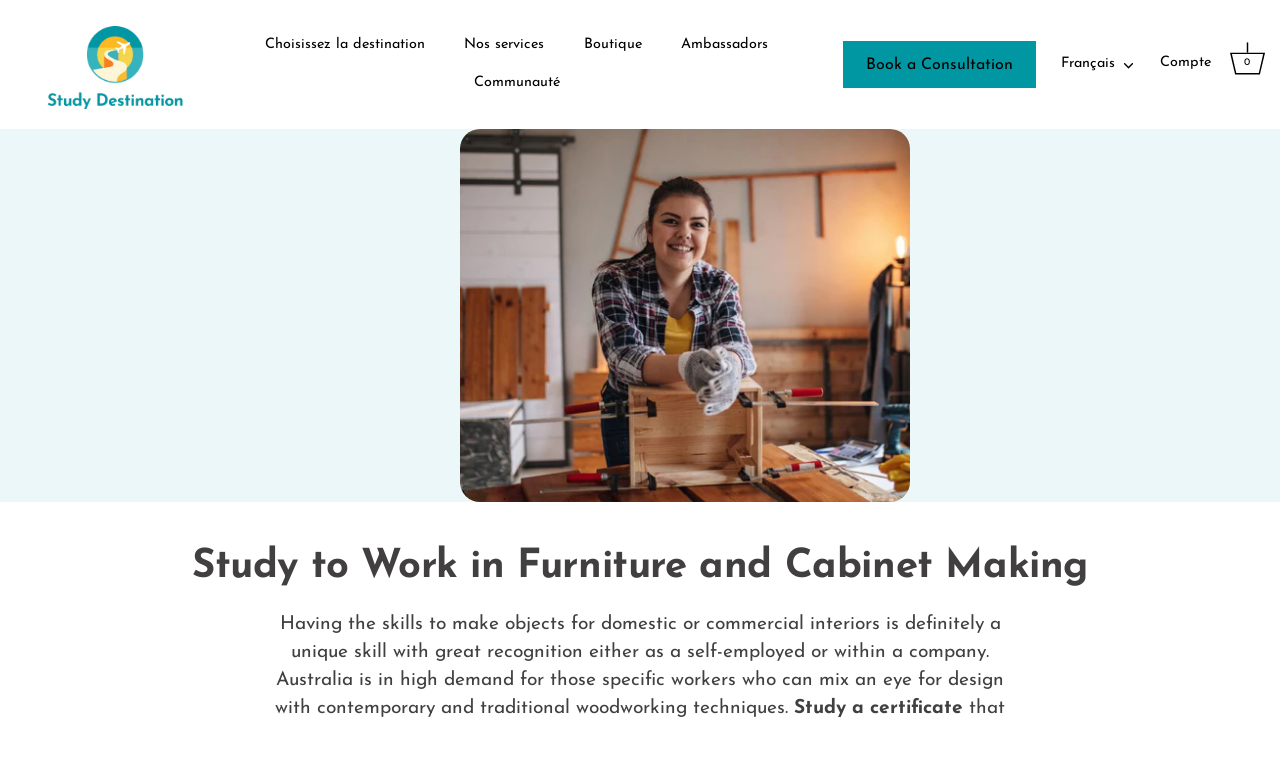

--- FILE ---
content_type: text/html; charset=utf-8
request_url: https://studydestination.com.au/fr/products/work-in-furniture-and-cabinet-making
body_size: 35490
content:
<!doctype html>
<html class="no-js" lang="fr">
<head>
<meta name="smart-seo-integrated" content="true" /><title>▷ Travailler dans l&#39;ameublement et l&#39;ébénisterie - Étudier en Australie</title>
<meta name="description" content="La fabrication d&#39;objets pour les intérieurs domestiques ou commerciaux est définitivement une compétence unique avec une grande demande et une reconnaissance que ce soit en tant qu&#39;indépendant ou au sein d&#39;une entreprise." />
<meta name="smartseo-keyword" content="" />
<meta name="smartseo-timestamp" content="0" /><!-- Showcase 5.4.1 -->
 
  <!-- Google tag (gtag.js) -->
<script async src="https://www.googletagmanager.com/gtag/js?id=G-EMD4T1160E"></script>
<script>
  window.dataLayer = window.dataLayer || [];
  function gtag(){dataLayer.push(arguments);}
  gtag('js', new Date());

  gtag('config', 'G-EMD4T1160E');
</script>

  <script type="text/javascript">
  (function(g,r,s,f){g.grsfSettings={campaignId:"ret7jx",version:"2.0.0"};s=r.getElementsByTagName("head")[0];f=r.createElement("script");f.async=1;f.src="https://app.growsurf.com/growsurf.js"+"?v="+g.grsfSettings.version;f.setAttribute("grsf-campaign", g.grsfSettings.campaignId);!g.grsfInit?s.appendChild(f):"";})(window,document);
</script>

  <!-- Google tag (gtag.js) -->
<script async src="https://www.googletagmanager.com/gtag/js?id=AW-16456376777"></script>
<script>
  window.dataLayer = window.dataLayer || [];
  function gtag(){dataLayer.push(arguments);}
  gtag('js', new Date());

  gtag('config', 'AW-16456376777');
</script>

<!-- Google Tag Manager -->
<script>(function(w,d,s,l,i){w[l]=w[l]||[];w[l].push({'gtm.start':
new Date().getTime(),event:'gtm.js'});var f=d.getElementsByTagName(s)[0],
j=d.createElement(s),dl=l!='dataLayer'?'&l='+l:'';j.async=true;j.src=
'https://www.googletagmanager.com/gtm.js?id='+i+dl;f.parentNode.insertBefore(j,f);
})(window,document,'script','dataLayer','GTM-MSBCP2H');</script>
<!-- End Google Tag Manager -->

<!-- Meta Pixel Code -->
<script>
!function(f,b,e,v,n,t,s)
{if(f.fbq)return;n=f.fbq=function(){n.callMethod?
n.callMethod.apply(n,arguments):n.queue.push(arguments)};
if(!f._fbq)f._fbq=n;n.push=n;n.loaded=!0;n.version='2.0';
n.queue=[];t=b.createElement(e);t.async=!0;
t.src=v;s=b.getElementsByTagName(e)[0];
s.parentNode.insertBefore(t,s)}(window, document,'script',
'https://connect.facebook.net/en_US/fbevents.js');
fbq('init', '841941127758251');
fbq('track', 'PageView');
</script>
<noscript><img height="1" width="1" style="display:none"
src="https://www.facebook.com/tr?id=841941127758251&ev=PageView&noscript=1"
/></noscript>
<!-- End Meta Pixel Code -->
  
  <script type="text/javascript">
    (function(c,l,a,r,i,t,y){
        c[a]=c[a]||function(){(c[a].q=c[a].q||[]).push(arguments)};
        t=l.createElement(r);t.async=1;t.src="https://www.clarity.ms/tag/"+i;
        y=l.getElementsByTagName(r)[0];y.parentNode.insertBefore(t,y);
    })(window, document, "clarity", "script", "dtit08ptlq");
</script>


  <link rel="preload" href="//studydestination.com.au/cdn/shop/t/7/assets/styles.css?v=87417792316619532441762996362" as="style">

  <meta charset="utf-8" />
<meta name="viewport" content="width=device-width,initial-scale=1.0" />
<meta http-equiv="X-UA-Compatible" content="IE=edge">

<link rel="preconnect" href="https://cdn.shopify.com" crossorigin>
<link rel="preconnect" href="https://fonts.shopify.com" crossorigin>
<link rel="preconnect" href="https://monorail-edge.shopifysvc.com"><link rel="preload" as="font" href="//studydestination.com.au/cdn/fonts/josefin_sans/josefinsans_n4.70f7efd699799949e6d9f99bc20843a2c86a2e0f.woff2" type="font/woff2" crossorigin><link rel="preload" as="font" href="//studydestination.com.au/cdn/fonts/josefin_sans/josefinsans_n7.4edc746dce14b53e39df223fba72d5f37c3d525d.woff2" type="font/woff2" crossorigin><link rel="preload" as="font" href="//studydestination.com.au/cdn/fonts/josefin_sans/josefinsans_i4.a2ba85bff59cf18a6ad90c24fe1808ddb8ce1343.woff2" type="font/woff2" crossorigin><link rel="preload" as="font" href="//studydestination.com.au/cdn/fonts/josefin_sans/josefinsans_i7.733dd5c50cdd7b706d9ec731b4016d1edd55db5e.woff2" type="font/woff2" crossorigin><link rel="preload" as="font" href="//studydestination.com.au/cdn/fonts/josefin_sans/josefinsans_n4.70f7efd699799949e6d9f99bc20843a2c86a2e0f.woff2" type="font/woff2" crossorigin><link rel="preload" as="font" href="//studydestination.com.au/cdn/fonts/josefin_sans/josefinsans_n7.4edc746dce14b53e39df223fba72d5f37c3d525d.woff2" type="font/woff2" crossorigin><link rel="preload" as="font" href="//studydestination.com.au/cdn/fonts/josefin_sans/josefinsans_n4.70f7efd699799949e6d9f99bc20843a2c86a2e0f.woff2" type="font/woff2" crossorigin><link rel="preload" href="//studydestination.com.au/cdn/shop/t/7/assets/vendor.min.js?v=29461139837223071051664331166" as="script">
<link rel="preload" href="//studydestination.com.au/cdn/shop/t/7/assets/theme.js?v=57067791224888218611664331166" as="script"><link rel="canonical" href="https://studydestination.com.au/fr/products/work-in-furniture-and-cabinet-making" /><link rel="shortcut icon" href="//studydestination.com.au/cdn/shop/files/Study-Destination_WEB_Favicon.png?v=1659531576" type="image/png" /><meta name="description" content="La fabrication d&#39;objets pour les intérieurs domestiques ou commerciaux est définitivement une compétence unique avec une grande demande et une reconnaissance que ce soit en tant qu&#39;indépendant ou au sein d&#39;une entreprise.">
<link rel="preload" as="font" href="//studydestination.com.au/cdn/fonts/josefin_sans/josefinsans_n5.72427d78743bbf3591b498f66ad0f8361904dc4d.woff2" type="font/woff2" crossorigin><link rel="preload" as="font" href="//studydestination.com.au/cdn/fonts/josefin_sans/josefinsans_n6.afe095792949c54ae236c64ec95a9caea4be35d6.woff2" type="font/woff2" crossorigin><meta name="theme-color" content="#0097a3"><meta property="og:site_name" content="Study Destination Australia">
<meta property="og:url" content="https://studydestination.com.au/fr/products/work-in-furniture-and-cabinet-making">
<meta property="og:title" content="▷ Travailler dans l&#39;ameublement et l&#39;ébénisterie - Étudier en Australie">
<meta property="og:type" content="product">
<meta property="og:description" content="La fabrication d&#39;objets pour les intérieurs domestiques ou commerciaux est définitivement une compétence unique avec une grande demande et une reconnaissance que ce soit en tant qu&#39;indépendant ou au sein d&#39;une entreprise."><meta property="og:image" content="http://studydestination.com.au/cdn/shop/products/Pr-pathway-furniture-making_1200x1200.jpg?v=1658217507">
  <meta property="og:image:secure_url" content="https://studydestination.com.au/cdn/shop/products/Pr-pathway-furniture-making_1200x1200.jpg?v=1658217507">
  <meta property="og:image:width" content="940">
  <meta property="og:image:height" content="779"><meta property="og:price:amount" content="0.00">
  <meta property="og:price:currency" content="AUD"><meta name="twitter:card" content="summary_large_image">
<meta name="twitter:title" content="▷ Travailler dans l&#39;ameublement et l&#39;ébénisterie - Étudier en Australie">
<meta name="twitter:description" content="La fabrication d&#39;objets pour les intérieurs domestiques ou commerciaux est définitivement une compétence unique avec une grande demande et une reconnaissance que ce soit en tant qu&#39;indépendant ou au sein d&#39;une entreprise.">


  <style data-shopify>
    :root {
      --viewport-height: 100vh;
      --viewport-height-first-section: 100vh;
      --nav-height: 0;
    }
  </style>

  <link href="//studydestination.com.au/cdn/shop/t/7/assets/styles.css?v=87417792316619532441762996362" rel="stylesheet" type="text/css" media="all" />

  <script>window.performance && window.performance.mark && window.performance.mark('shopify.content_for_header.start');</script><meta name="google-site-verification" content="W3ZTJZEs_LLaq1V-8VvVpSgNHbkem-nPBsyxlzC_xYY">
<meta id="shopify-digital-wallet" name="shopify-digital-wallet" content="/64781942996/digital_wallets/dialog">
<meta name="shopify-checkout-api-token" content="cc8083c96a1345e4b6189ff2b12d1924">
<link rel="alternate" hreflang="x-default" href="https://studydestination.com.au/products/work-in-furniture-and-cabinet-making">
<link rel="alternate" hreflang="en" href="https://studydestination.com.au/products/work-in-furniture-and-cabinet-making">
<link rel="alternate" hreflang="fr" href="https://studydestination.com.au/fr/products/work-in-furniture-and-cabinet-making">
<link rel="alternate" hreflang="es" href="https://studydestination.com.au/es/products/work-in-furniture-and-cabinet-making">
<link rel="alternate" type="application/json+oembed" href="https://studydestination.com.au/fr/products/work-in-furniture-and-cabinet-making.oembed">
<script async="async" src="/checkouts/internal/preloads.js?locale=fr-AU"></script>
<link rel="preconnect" href="https://shop.app" crossorigin="anonymous">
<script async="async" src="https://shop.app/checkouts/internal/preloads.js?locale=fr-AU&shop_id=64781942996" crossorigin="anonymous"></script>
<script id="apple-pay-shop-capabilities" type="application/json">{"shopId":64781942996,"countryCode":"AU","currencyCode":"AUD","merchantCapabilities":["supports3DS"],"merchantId":"gid:\/\/shopify\/Shop\/64781942996","merchantName":"Study Destination Australia","requiredBillingContactFields":["postalAddress","email","phone"],"requiredShippingContactFields":["postalAddress","email","phone"],"shippingType":"shipping","supportedNetworks":["visa","masterCard","amex","jcb"],"total":{"type":"pending","label":"Study Destination Australia","amount":"1.00"},"shopifyPaymentsEnabled":true,"supportsSubscriptions":true}</script>
<script id="shopify-features" type="application/json">{"accessToken":"cc8083c96a1345e4b6189ff2b12d1924","betas":["rich-media-storefront-analytics"],"domain":"studydestination.com.au","predictiveSearch":true,"shopId":64781942996,"locale":"fr"}</script>
<script>var Shopify = Shopify || {};
Shopify.shop = "study-destination-au.myshopify.com";
Shopify.locale = "fr";
Shopify.currency = {"active":"AUD","rate":"1.0"};
Shopify.country = "AU";
Shopify.theme = {"name":"HOM-Study-Destination-V1.2","id":135635927252,"schema_name":"Showcase","schema_version":"5.4.1","theme_store_id":677,"role":"main"};
Shopify.theme.handle = "null";
Shopify.theme.style = {"id":null,"handle":null};
Shopify.cdnHost = "studydestination.com.au/cdn";
Shopify.routes = Shopify.routes || {};
Shopify.routes.root = "/fr/";</script>
<script type="module">!function(o){(o.Shopify=o.Shopify||{}).modules=!0}(window);</script>
<script>!function(o){function n(){var o=[];function n(){o.push(Array.prototype.slice.apply(arguments))}return n.q=o,n}var t=o.Shopify=o.Shopify||{};t.loadFeatures=n(),t.autoloadFeatures=n()}(window);</script>
<script>
  window.ShopifyPay = window.ShopifyPay || {};
  window.ShopifyPay.apiHost = "shop.app\/pay";
  window.ShopifyPay.redirectState = null;
</script>
<script id="shop-js-analytics" type="application/json">{"pageType":"product"}</script>
<script defer="defer" async type="module" src="//studydestination.com.au/cdn/shopifycloud/shop-js/modules/v2/client.init-shop-cart-sync_BcDpqI9l.fr.esm.js"></script>
<script defer="defer" async type="module" src="//studydestination.com.au/cdn/shopifycloud/shop-js/modules/v2/chunk.common_a1Rf5Dlz.esm.js"></script>
<script defer="defer" async type="module" src="//studydestination.com.au/cdn/shopifycloud/shop-js/modules/v2/chunk.modal_Djra7sW9.esm.js"></script>
<script type="module">
  await import("//studydestination.com.au/cdn/shopifycloud/shop-js/modules/v2/client.init-shop-cart-sync_BcDpqI9l.fr.esm.js");
await import("//studydestination.com.au/cdn/shopifycloud/shop-js/modules/v2/chunk.common_a1Rf5Dlz.esm.js");
await import("//studydestination.com.au/cdn/shopifycloud/shop-js/modules/v2/chunk.modal_Djra7sW9.esm.js");

  window.Shopify.SignInWithShop?.initShopCartSync?.({"fedCMEnabled":true,"windoidEnabled":true});

</script>
<script>
  window.Shopify = window.Shopify || {};
  if (!window.Shopify.featureAssets) window.Shopify.featureAssets = {};
  window.Shopify.featureAssets['shop-js'] = {"shop-cart-sync":["modules/v2/client.shop-cart-sync_BLrx53Hf.fr.esm.js","modules/v2/chunk.common_a1Rf5Dlz.esm.js","modules/v2/chunk.modal_Djra7sW9.esm.js"],"init-fed-cm":["modules/v2/client.init-fed-cm_C8SUwJ8U.fr.esm.js","modules/v2/chunk.common_a1Rf5Dlz.esm.js","modules/v2/chunk.modal_Djra7sW9.esm.js"],"shop-cash-offers":["modules/v2/client.shop-cash-offers_BBp_MjBM.fr.esm.js","modules/v2/chunk.common_a1Rf5Dlz.esm.js","modules/v2/chunk.modal_Djra7sW9.esm.js"],"shop-login-button":["modules/v2/client.shop-login-button_Dw6kG_iO.fr.esm.js","modules/v2/chunk.common_a1Rf5Dlz.esm.js","modules/v2/chunk.modal_Djra7sW9.esm.js"],"pay-button":["modules/v2/client.pay-button_BJDaAh68.fr.esm.js","modules/v2/chunk.common_a1Rf5Dlz.esm.js","modules/v2/chunk.modal_Djra7sW9.esm.js"],"shop-button":["modules/v2/client.shop-button_DBWL94V3.fr.esm.js","modules/v2/chunk.common_a1Rf5Dlz.esm.js","modules/v2/chunk.modal_Djra7sW9.esm.js"],"avatar":["modules/v2/client.avatar_BTnouDA3.fr.esm.js"],"init-windoid":["modules/v2/client.init-windoid_77FSIiws.fr.esm.js","modules/v2/chunk.common_a1Rf5Dlz.esm.js","modules/v2/chunk.modal_Djra7sW9.esm.js"],"init-shop-for-new-customer-accounts":["modules/v2/client.init-shop-for-new-customer-accounts_QoC3RJm9.fr.esm.js","modules/v2/client.shop-login-button_Dw6kG_iO.fr.esm.js","modules/v2/chunk.common_a1Rf5Dlz.esm.js","modules/v2/chunk.modal_Djra7sW9.esm.js"],"init-shop-email-lookup-coordinator":["modules/v2/client.init-shop-email-lookup-coordinator_D4ioGzPw.fr.esm.js","modules/v2/chunk.common_a1Rf5Dlz.esm.js","modules/v2/chunk.modal_Djra7sW9.esm.js"],"init-shop-cart-sync":["modules/v2/client.init-shop-cart-sync_BcDpqI9l.fr.esm.js","modules/v2/chunk.common_a1Rf5Dlz.esm.js","modules/v2/chunk.modal_Djra7sW9.esm.js"],"shop-toast-manager":["modules/v2/client.shop-toast-manager_B-eIbpHW.fr.esm.js","modules/v2/chunk.common_a1Rf5Dlz.esm.js","modules/v2/chunk.modal_Djra7sW9.esm.js"],"init-customer-accounts":["modules/v2/client.init-customer-accounts_BcBSUbIK.fr.esm.js","modules/v2/client.shop-login-button_Dw6kG_iO.fr.esm.js","modules/v2/chunk.common_a1Rf5Dlz.esm.js","modules/v2/chunk.modal_Djra7sW9.esm.js"],"init-customer-accounts-sign-up":["modules/v2/client.init-customer-accounts-sign-up_DvG__VHD.fr.esm.js","modules/v2/client.shop-login-button_Dw6kG_iO.fr.esm.js","modules/v2/chunk.common_a1Rf5Dlz.esm.js","modules/v2/chunk.modal_Djra7sW9.esm.js"],"shop-follow-button":["modules/v2/client.shop-follow-button_Dnx6fDH9.fr.esm.js","modules/v2/chunk.common_a1Rf5Dlz.esm.js","modules/v2/chunk.modal_Djra7sW9.esm.js"],"checkout-modal":["modules/v2/client.checkout-modal_BDH3MUqJ.fr.esm.js","modules/v2/chunk.common_a1Rf5Dlz.esm.js","modules/v2/chunk.modal_Djra7sW9.esm.js"],"shop-login":["modules/v2/client.shop-login_CV9Paj8R.fr.esm.js","modules/v2/chunk.common_a1Rf5Dlz.esm.js","modules/v2/chunk.modal_Djra7sW9.esm.js"],"lead-capture":["modules/v2/client.lead-capture_DGQOTB4e.fr.esm.js","modules/v2/chunk.common_a1Rf5Dlz.esm.js","modules/v2/chunk.modal_Djra7sW9.esm.js"],"payment-terms":["modules/v2/client.payment-terms_BQYK7nq4.fr.esm.js","modules/v2/chunk.common_a1Rf5Dlz.esm.js","modules/v2/chunk.modal_Djra7sW9.esm.js"]};
</script>
<script>(function() {
  var isLoaded = false;
  function asyncLoad() {
    if (isLoaded) return;
    isLoaded = true;
    var urls = ["https:\/\/portfolio.zifyapp.com\/js\/frontend\/scripttag-v1.js?shop=study-destination-au.myshopify.com","https:\/\/shy.elfsight.com\/p\/platform.js?shop=study-destination-au.myshopify.com","\/\/cdn.shopify.com\/proxy\/78bc6073c4e5e8edd80edfdcedfe2a3188255ac97b9c62f12322c99dcf51eaf9\/study-destination-au.bookthatapp.com\/javascripts\/bta-installed.js?shop=study-destination-au.myshopify.com\u0026sp-cache-control=cHVibGljLCBtYXgtYWdlPTkwMA","https:\/\/storage.nfcube.com\/instafeed-bc1844873c202e2cd47830299c686460.js?shop=study-destination-au.myshopify.com","https:\/\/studydestination.postaffiliatepro.com\/plugins\/Shopify\/shopify.php?ac=getCode\u0026shop=study-destination-au.myshopify.com","\/\/cdn.shopify.com\/proxy\/5d3b4661c20b9e81ebceddc28457f16f2a8efd30c325503ecd1fa30d9ff6b61c\/api.goaffpro.com\/loader.js?shop=study-destination-au.myshopify.com\u0026sp-cache-control=cHVibGljLCBtYXgtYWdlPTkwMA"];
    for (var i = 0; i < urls.length; i++) {
      var s = document.createElement('script');
      s.type = 'text/javascript';
      s.async = true;
      s.src = urls[i];
      var x = document.getElementsByTagName('script')[0];
      x.parentNode.insertBefore(s, x);
    }
  };
  if(window.attachEvent) {
    window.attachEvent('onload', asyncLoad);
  } else {
    window.addEventListener('load', asyncLoad, false);
  }
})();</script>
<script id="__st">var __st={"a":64781942996,"offset":39600,"reqid":"7ae18304-a9b9-413a-8464-ec0f0f9caa13-1769039572","pageurl":"studydestination.com.au\/fr\/products\/work-in-furniture-and-cabinet-making","u":"36bf9685c5f3","p":"product","rtyp":"product","rid":7684225564884};</script>
<script>window.ShopifyPaypalV4VisibilityTracking = true;</script>
<script id="captcha-bootstrap">!function(){'use strict';const t='contact',e='account',n='new_comment',o=[[t,t],['blogs',n],['comments',n],[t,'customer']],c=[[e,'customer_login'],[e,'guest_login'],[e,'recover_customer_password'],[e,'create_customer']],r=t=>t.map((([t,e])=>`form[action*='/${t}']:not([data-nocaptcha='true']) input[name='form_type'][value='${e}']`)).join(','),a=t=>()=>t?[...document.querySelectorAll(t)].map((t=>t.form)):[];function s(){const t=[...o],e=r(t);return a(e)}const i='password',u='form_key',d=['recaptcha-v3-token','g-recaptcha-response','h-captcha-response',i],f=()=>{try{return window.sessionStorage}catch{return}},m='__shopify_v',_=t=>t.elements[u];function p(t,e,n=!1){try{const o=window.sessionStorage,c=JSON.parse(o.getItem(e)),{data:r}=function(t){const{data:e,action:n}=t;return t[m]||n?{data:e,action:n}:{data:t,action:n}}(c);for(const[e,n]of Object.entries(r))t.elements[e]&&(t.elements[e].value=n);n&&o.removeItem(e)}catch(o){console.error('form repopulation failed',{error:o})}}const l='form_type',E='cptcha';function T(t){t.dataset[E]=!0}const w=window,h=w.document,L='Shopify',v='ce_forms',y='captcha';let A=!1;((t,e)=>{const n=(g='f06e6c50-85a8-45c8-87d0-21a2b65856fe',I='https://cdn.shopify.com/shopifycloud/storefront-forms-hcaptcha/ce_storefront_forms_captcha_hcaptcha.v1.5.2.iife.js',D={infoText:'Protégé par hCaptcha',privacyText:'Confidentialité',termsText:'Conditions'},(t,e,n)=>{const o=w[L][v],c=o.bindForm;if(c)return c(t,g,e,D).then(n);var r;o.q.push([[t,g,e,D],n]),r=I,A||(h.body.append(Object.assign(h.createElement('script'),{id:'captcha-provider',async:!0,src:r})),A=!0)});var g,I,D;w[L]=w[L]||{},w[L][v]=w[L][v]||{},w[L][v].q=[],w[L][y]=w[L][y]||{},w[L][y].protect=function(t,e){n(t,void 0,e),T(t)},Object.freeze(w[L][y]),function(t,e,n,w,h,L){const[v,y,A,g]=function(t,e,n){const i=e?o:[],u=t?c:[],d=[...i,...u],f=r(d),m=r(i),_=r(d.filter((([t,e])=>n.includes(e))));return[a(f),a(m),a(_),s()]}(w,h,L),I=t=>{const e=t.target;return e instanceof HTMLFormElement?e:e&&e.form},D=t=>v().includes(t);t.addEventListener('submit',(t=>{const e=I(t);if(!e)return;const n=D(e)&&!e.dataset.hcaptchaBound&&!e.dataset.recaptchaBound,o=_(e),c=g().includes(e)&&(!o||!o.value);(n||c)&&t.preventDefault(),c&&!n&&(function(t){try{if(!f())return;!function(t){const e=f();if(!e)return;const n=_(t);if(!n)return;const o=n.value;o&&e.removeItem(o)}(t);const e=Array.from(Array(32),(()=>Math.random().toString(36)[2])).join('');!function(t,e){_(t)||t.append(Object.assign(document.createElement('input'),{type:'hidden',name:u})),t.elements[u].value=e}(t,e),function(t,e){const n=f();if(!n)return;const o=[...t.querySelectorAll(`input[type='${i}']`)].map((({name:t})=>t)),c=[...d,...o],r={};for(const[a,s]of new FormData(t).entries())c.includes(a)||(r[a]=s);n.setItem(e,JSON.stringify({[m]:1,action:t.action,data:r}))}(t,e)}catch(e){console.error('failed to persist form',e)}}(e),e.submit())}));const S=(t,e)=>{t&&!t.dataset[E]&&(n(t,e.some((e=>e===t))),T(t))};for(const o of['focusin','change'])t.addEventListener(o,(t=>{const e=I(t);D(e)&&S(e,y())}));const B=e.get('form_key'),M=e.get(l),P=B&&M;t.addEventListener('DOMContentLoaded',(()=>{const t=y();if(P)for(const e of t)e.elements[l].value===M&&p(e,B);[...new Set([...A(),...v().filter((t=>'true'===t.dataset.shopifyCaptcha))])].forEach((e=>S(e,t)))}))}(h,new URLSearchParams(w.location.search),n,t,e,['guest_login'])})(!0,!0)}();</script>
<script integrity="sha256-4kQ18oKyAcykRKYeNunJcIwy7WH5gtpwJnB7kiuLZ1E=" data-source-attribution="shopify.loadfeatures" defer="defer" src="//studydestination.com.au/cdn/shopifycloud/storefront/assets/storefront/load_feature-a0a9edcb.js" crossorigin="anonymous"></script>
<script crossorigin="anonymous" defer="defer" src="//studydestination.com.au/cdn/shopifycloud/storefront/assets/shopify_pay/storefront-65b4c6d7.js?v=20250812"></script>
<script data-source-attribution="shopify.dynamic_checkout.dynamic.init">var Shopify=Shopify||{};Shopify.PaymentButton=Shopify.PaymentButton||{isStorefrontPortableWallets:!0,init:function(){window.Shopify.PaymentButton.init=function(){};var t=document.createElement("script");t.src="https://studydestination.com.au/cdn/shopifycloud/portable-wallets/latest/portable-wallets.fr.js",t.type="module",document.head.appendChild(t)}};
</script>
<script data-source-attribution="shopify.dynamic_checkout.buyer_consent">
  function portableWalletsHideBuyerConsent(e){var t=document.getElementById("shopify-buyer-consent"),n=document.getElementById("shopify-subscription-policy-button");t&&n&&(t.classList.add("hidden"),t.setAttribute("aria-hidden","true"),n.removeEventListener("click",e))}function portableWalletsShowBuyerConsent(e){var t=document.getElementById("shopify-buyer-consent"),n=document.getElementById("shopify-subscription-policy-button");t&&n&&(t.classList.remove("hidden"),t.removeAttribute("aria-hidden"),n.addEventListener("click",e))}window.Shopify?.PaymentButton&&(window.Shopify.PaymentButton.hideBuyerConsent=portableWalletsHideBuyerConsent,window.Shopify.PaymentButton.showBuyerConsent=portableWalletsShowBuyerConsent);
</script>
<script data-source-attribution="shopify.dynamic_checkout.cart.bootstrap">document.addEventListener("DOMContentLoaded",(function(){function t(){return document.querySelector("shopify-accelerated-checkout-cart, shopify-accelerated-checkout")}if(t())Shopify.PaymentButton.init();else{new MutationObserver((function(e,n){t()&&(Shopify.PaymentButton.init(),n.disconnect())})).observe(document.body,{childList:!0,subtree:!0})}}));
</script>
<link id="shopify-accelerated-checkout-styles" rel="stylesheet" media="screen" href="https://studydestination.com.au/cdn/shopifycloud/portable-wallets/latest/accelerated-checkout-backwards-compat.css" crossorigin="anonymous">
<style id="shopify-accelerated-checkout-cart">
        #shopify-buyer-consent {
  margin-top: 1em;
  display: inline-block;
  width: 100%;
}

#shopify-buyer-consent.hidden {
  display: none;
}

#shopify-subscription-policy-button {
  background: none;
  border: none;
  padding: 0;
  text-decoration: underline;
  font-size: inherit;
  cursor: pointer;
}

#shopify-subscription-policy-button::before {
  box-shadow: none;
}

      </style>

<script>window.performance && window.performance.mark && window.performance.mark('shopify.content_for_header.end');</script>

  <script>
    document.documentElement.className = document.documentElement.className.replace('no-js', 'js');
    window.theme = window.theme || {};
    
      theme.money_format_with_code_preference = "${{amount}}";
    
    theme.money_format = "${{amount}}";
    theme.money_container = '.theme-money';
    theme.strings = {
      previous: "Précédente",
      next: "Suivante",
      close: "Fermer",
      addressError: "Vous ne trouvez pas cette adresse",
      addressNoResults: "Aucun résultat pour cette adresse",
      addressQueryLimit: "Vous avez dépassé la limite de Google utilisation de l'API. Envisager la mise à niveau à un \u003ca href=\"https:\/\/developers.google.com\/maps\/premium\/usage-limits\"\u003erégime spécial\u003c\/a\u003e.",
      authError: "Il y a eu un problème en authentifiant votre compte Google Maps.",
      back: "Retour",
      cartConfirmation: "Vous devez accepter les termes et conditions avant de continuer.",
      loadMore: "Afficher plus",
      infiniteScrollNoMore: "Aucun résultat n\u0026#39;a été trouvé",
      priceNonExistent: "Non disponible",
      buttonDefault: "Ajouter au panier",
      buttonPreorder: "Pré-commander",
      buttonNoStock: "Épuisé",
      buttonNoVariant: "Non disponible",
      variantNoStock: "Épuisé",
      unitPriceSeparator: " \/ ",
      colorBoxPrevious: "Précédent",
      colorBoxNext: "Suivant",
      colorBoxClose: "Fermer",
      navigateHome: "Accueil",
      productAddingToCart: "Ajouter",
      productAddedToCart: "Ajoutée",
      popupWasAdded: "a été ajouté à votre panier",
      popupCheckout: "Procéder au paiement",
      popupContinueShopping: "Retourner au magasinage",
      onlyXLeft: "[[ quantity ]] en stock",
      priceSoldOut: "Épuisé",
      inventoryLowStock: "Stock limité",
      inventoryInStock: "En stock",
      loading: "Chargement...",
      viewCart: "Ouvrir le panier",
      page: "Page {{ page }}",
      imageSlider: "Des photos",
      clearAll: "Tout effacer"
    };
    theme.routes = {
      root_url: '/fr',
      cart_url: '/fr/cart',
      cart_add_url: '/fr/cart/add',
      checkout: '/checkout'
    };
    theme.settings = {
      animationEnabledDesktop: true,
      animationEnabledMobile: true
    };

    theme.checkViewportFillers = function(){
      var toggleState = false;
      var elPageContent = document.getElementById('page-content');
      if(elPageContent) {
        var elOverlapSection = elPageContent.querySelector('.header-overlap-section');
        if (elOverlapSection) {
          var padding = parseInt(getComputedStyle(elPageContent).getPropertyValue('padding-top'));
          toggleState = ((Math.round(elOverlapSection.offsetTop) - padding) === 0);
        }
      }
      if(toggleState) {
        document.getElementsByTagName('body')[0].classList.add('header-section-overlap');
      } else {
        document.getElementsByTagName('body')[0].classList.remove('header-section-overlap');
      }
    };

    theme.assessAltLogo = function(){
      var elsOverlappers = document.querySelectorAll('.needs-alt-logo');
      var useAltLogo = false;
      if(elsOverlappers.length) {
        var elSiteControl = document.querySelector('#site-control');
        var elSiteControlInner = document.querySelector('#site-control .site-control__inner');
        var headerMid = elSiteControlInner.offsetTop + elSiteControl.offsetTop + elSiteControlInner.offsetHeight / 2;
        Array.prototype.forEach.call(elsOverlappers, function(el, i){
          var thisTop = el.getBoundingClientRect().top;
          var thisBottom = thisTop + el.offsetHeight;
          if(headerMid > thisTop && headerMid < thisBottom) {
            useAltLogo = true;
            return false;
          }
        });
      }
      if(useAltLogo) {
        document.getElementsByTagName('body')[0].classList.add('use-alt-logo');
      } else {
        document.getElementsByTagName('body')[0].classList.remove('use-alt-logo');
      }
    };
  </script>
<link href="//studydestination.com.au/cdn/shop/t/7/assets/zify-gallery.css?v=66271815392070498191678304436" rel="stylesheet" type="text/css" media="all" />
<meta name="google-site-verification" content="PzSvEz_dw3ORLZ9egZzPqpMecDP27hGMAsXNyN603e8" />

  <script>var bondVariantIds = [], productConfig = {}, productMetafields;productMetafields = '';if (productMetafields !== '') {
        productConfig = JSON.parse('{"' + decodeURI(productMetafields).replace(/"/g, '\\"').replace(/&/g, '","').replace(/=/g,'":"') + '"}');
      }

    window.BtaConfig = {
      account: 'study-destination-au',
      bondVariantIds: bondVariantIds,
      cart: 'CartDrop',
      customer: '','product': productConfig,settings: JSON.parse('{"dateFormat":"DD/MM/YYYY","domain":"studydestination.com.au","env":"production","path_prefix":"/apps/bookthatapp","should_load":true,"widget_enabled_list":["reservation","course","rental"],"widget_on_every_page":true,"widgets_mode":{}}' || '{}'),
      version: '1.6'
    }
  </script>

  <script src="//studydestination.com.au/cdn/shop/t/7/assets/bta-widgets-bootstrap.min.js?v=140398751049464347101691232923" type="text/javascript"></script>

  
<!-- BEGIN app block: shopify://apps/upload-lift/blocks/app-embed/3c98bdcb-7587-4ade-bfe4-7d8af00d05ca -->
<script src="https://assets.cloudlift.app/api/assets/upload.js?shop=study-destination-au.myshopify.com" defer="defer"></script>

<!-- END app block --><link href="https://monorail-edge.shopifysvc.com" rel="dns-prefetch">
<script>(function(){if ("sendBeacon" in navigator && "performance" in window) {try {var session_token_from_headers = performance.getEntriesByType('navigation')[0].serverTiming.find(x => x.name == '_s').description;} catch {var session_token_from_headers = undefined;}var session_cookie_matches = document.cookie.match(/_shopify_s=([^;]*)/);var session_token_from_cookie = session_cookie_matches && session_cookie_matches.length === 2 ? session_cookie_matches[1] : "";var session_token = session_token_from_headers || session_token_from_cookie || "";function handle_abandonment_event(e) {var entries = performance.getEntries().filter(function(entry) {return /monorail-edge.shopifysvc.com/.test(entry.name);});if (!window.abandonment_tracked && entries.length === 0) {window.abandonment_tracked = true;var currentMs = Date.now();var navigation_start = performance.timing.navigationStart;var payload = {shop_id: 64781942996,url: window.location.href,navigation_start,duration: currentMs - navigation_start,session_token,page_type: "product"};window.navigator.sendBeacon("https://monorail-edge.shopifysvc.com/v1/produce", JSON.stringify({schema_id: "online_store_buyer_site_abandonment/1.1",payload: payload,metadata: {event_created_at_ms: currentMs,event_sent_at_ms: currentMs}}));}}window.addEventListener('pagehide', handle_abandonment_event);}}());</script>
<script id="web-pixels-manager-setup">(function e(e,d,r,n,o){if(void 0===o&&(o={}),!Boolean(null===(a=null===(i=window.Shopify)||void 0===i?void 0:i.analytics)||void 0===a?void 0:a.replayQueue)){var i,a;window.Shopify=window.Shopify||{};var t=window.Shopify;t.analytics=t.analytics||{};var s=t.analytics;s.replayQueue=[],s.publish=function(e,d,r){return s.replayQueue.push([e,d,r]),!0};try{self.performance.mark("wpm:start")}catch(e){}var l=function(){var e={modern:/Edge?\/(1{2}[4-9]|1[2-9]\d|[2-9]\d{2}|\d{4,})\.\d+(\.\d+|)|Firefox\/(1{2}[4-9]|1[2-9]\d|[2-9]\d{2}|\d{4,})\.\d+(\.\d+|)|Chrom(ium|e)\/(9{2}|\d{3,})\.\d+(\.\d+|)|(Maci|X1{2}).+ Version\/(15\.\d+|(1[6-9]|[2-9]\d|\d{3,})\.\d+)([,.]\d+|)( \(\w+\)|)( Mobile\/\w+|) Safari\/|Chrome.+OPR\/(9{2}|\d{3,})\.\d+\.\d+|(CPU[ +]OS|iPhone[ +]OS|CPU[ +]iPhone|CPU IPhone OS|CPU iPad OS)[ +]+(15[._]\d+|(1[6-9]|[2-9]\d|\d{3,})[._]\d+)([._]\d+|)|Android:?[ /-](13[3-9]|1[4-9]\d|[2-9]\d{2}|\d{4,})(\.\d+|)(\.\d+|)|Android.+Firefox\/(13[5-9]|1[4-9]\d|[2-9]\d{2}|\d{4,})\.\d+(\.\d+|)|Android.+Chrom(ium|e)\/(13[3-9]|1[4-9]\d|[2-9]\d{2}|\d{4,})\.\d+(\.\d+|)|SamsungBrowser\/([2-9]\d|\d{3,})\.\d+/,legacy:/Edge?\/(1[6-9]|[2-9]\d|\d{3,})\.\d+(\.\d+|)|Firefox\/(5[4-9]|[6-9]\d|\d{3,})\.\d+(\.\d+|)|Chrom(ium|e)\/(5[1-9]|[6-9]\d|\d{3,})\.\d+(\.\d+|)([\d.]+$|.*Safari\/(?![\d.]+ Edge\/[\d.]+$))|(Maci|X1{2}).+ Version\/(10\.\d+|(1[1-9]|[2-9]\d|\d{3,})\.\d+)([,.]\d+|)( \(\w+\)|)( Mobile\/\w+|) Safari\/|Chrome.+OPR\/(3[89]|[4-9]\d|\d{3,})\.\d+\.\d+|(CPU[ +]OS|iPhone[ +]OS|CPU[ +]iPhone|CPU IPhone OS|CPU iPad OS)[ +]+(10[._]\d+|(1[1-9]|[2-9]\d|\d{3,})[._]\d+)([._]\d+|)|Android:?[ /-](13[3-9]|1[4-9]\d|[2-9]\d{2}|\d{4,})(\.\d+|)(\.\d+|)|Mobile Safari.+OPR\/([89]\d|\d{3,})\.\d+\.\d+|Android.+Firefox\/(13[5-9]|1[4-9]\d|[2-9]\d{2}|\d{4,})\.\d+(\.\d+|)|Android.+Chrom(ium|e)\/(13[3-9]|1[4-9]\d|[2-9]\d{2}|\d{4,})\.\d+(\.\d+|)|Android.+(UC? ?Browser|UCWEB|U3)[ /]?(15\.([5-9]|\d{2,})|(1[6-9]|[2-9]\d|\d{3,})\.\d+)\.\d+|SamsungBrowser\/(5\.\d+|([6-9]|\d{2,})\.\d+)|Android.+MQ{2}Browser\/(14(\.(9|\d{2,})|)|(1[5-9]|[2-9]\d|\d{3,})(\.\d+|))(\.\d+|)|K[Aa][Ii]OS\/(3\.\d+|([4-9]|\d{2,})\.\d+)(\.\d+|)/},d=e.modern,r=e.legacy,n=navigator.userAgent;return n.match(d)?"modern":n.match(r)?"legacy":"unknown"}(),u="modern"===l?"modern":"legacy",c=(null!=n?n:{modern:"",legacy:""})[u],f=function(e){return[e.baseUrl,"/wpm","/b",e.hashVersion,"modern"===e.buildTarget?"m":"l",".js"].join("")}({baseUrl:d,hashVersion:r,buildTarget:u}),m=function(e){var d=e.version,r=e.bundleTarget,n=e.surface,o=e.pageUrl,i=e.monorailEndpoint;return{emit:function(e){var a=e.status,t=e.errorMsg,s=(new Date).getTime(),l=JSON.stringify({metadata:{event_sent_at_ms:s},events:[{schema_id:"web_pixels_manager_load/3.1",payload:{version:d,bundle_target:r,page_url:o,status:a,surface:n,error_msg:t},metadata:{event_created_at_ms:s}}]});if(!i)return console&&console.warn&&console.warn("[Web Pixels Manager] No Monorail endpoint provided, skipping logging."),!1;try{return self.navigator.sendBeacon.bind(self.navigator)(i,l)}catch(e){}var u=new XMLHttpRequest;try{return u.open("POST",i,!0),u.setRequestHeader("Content-Type","text/plain"),u.send(l),!0}catch(e){return console&&console.warn&&console.warn("[Web Pixels Manager] Got an unhandled error while logging to Monorail."),!1}}}}({version:r,bundleTarget:l,surface:e.surface,pageUrl:self.location.href,monorailEndpoint:e.monorailEndpoint});try{o.browserTarget=l,function(e){var d=e.src,r=e.async,n=void 0===r||r,o=e.onload,i=e.onerror,a=e.sri,t=e.scriptDataAttributes,s=void 0===t?{}:t,l=document.createElement("script"),u=document.querySelector("head"),c=document.querySelector("body");if(l.async=n,l.src=d,a&&(l.integrity=a,l.crossOrigin="anonymous"),s)for(var f in s)if(Object.prototype.hasOwnProperty.call(s,f))try{l.dataset[f]=s[f]}catch(e){}if(o&&l.addEventListener("load",o),i&&l.addEventListener("error",i),u)u.appendChild(l);else{if(!c)throw new Error("Did not find a head or body element to append the script");c.appendChild(l)}}({src:f,async:!0,onload:function(){if(!function(){var e,d;return Boolean(null===(d=null===(e=window.Shopify)||void 0===e?void 0:e.analytics)||void 0===d?void 0:d.initialized)}()){var d=window.webPixelsManager.init(e)||void 0;if(d){var r=window.Shopify.analytics;r.replayQueue.forEach((function(e){var r=e[0],n=e[1],o=e[2];d.publishCustomEvent(r,n,o)})),r.replayQueue=[],r.publish=d.publishCustomEvent,r.visitor=d.visitor,r.initialized=!0}}},onerror:function(){return m.emit({status:"failed",errorMsg:"".concat(f," has failed to load")})},sri:function(e){var d=/^sha384-[A-Za-z0-9+/=]+$/;return"string"==typeof e&&d.test(e)}(c)?c:"",scriptDataAttributes:o}),m.emit({status:"loading"})}catch(e){m.emit({status:"failed",errorMsg:(null==e?void 0:e.message)||"Unknown error"})}}})({shopId: 64781942996,storefrontBaseUrl: "https://studydestination.com.au",extensionsBaseUrl: "https://extensions.shopifycdn.com/cdn/shopifycloud/web-pixels-manager",monorailEndpoint: "https://monorail-edge.shopifysvc.com/unstable/produce_batch",surface: "storefront-renderer",enabledBetaFlags: ["2dca8a86"],webPixelsConfigList: [{"id":"1039597780","configuration":"{\"webPixelName\":\"Judge.me\"}","eventPayloadVersion":"v1","runtimeContext":"STRICT","scriptVersion":"34ad157958823915625854214640f0bf","type":"APP","apiClientId":683015,"privacyPurposes":["ANALYTICS"],"dataSharingAdjustments":{"protectedCustomerApprovalScopes":["read_customer_email","read_customer_name","read_customer_personal_data","read_customer_phone"]}},{"id":"909148372","configuration":"{\"shop\":\"study-destination-au.myshopify.com\",\"cookie_duration\":\"604800\"}","eventPayloadVersion":"v1","runtimeContext":"STRICT","scriptVersion":"a2e7513c3708f34b1f617d7ce88f9697","type":"APP","apiClientId":2744533,"privacyPurposes":["ANALYTICS","MARKETING"],"dataSharingAdjustments":{"protectedCustomerApprovalScopes":["read_customer_address","read_customer_email","read_customer_name","read_customer_personal_data","read_customer_phone"]}},{"id":"534446292","configuration":"{\"config\":\"{\\\"google_tag_ids\\\":[\\\"GT-KFL26P85\\\",\\\"G-EMD4T1160E\\\"],\\\"target_country\\\":\\\"ZZ\\\",\\\"gtag_events\\\":[{\\\"type\\\":\\\"begin_checkout\\\",\\\"action_label\\\":\\\"G-EMD4T1160E\\\"},{\\\"type\\\":\\\"search\\\",\\\"action_label\\\":\\\"G-EMD4T1160E\\\"},{\\\"type\\\":\\\"view_item\\\",\\\"action_label\\\":[\\\"MC-T49Q15TVB9\\\",\\\"G-EMD4T1160E\\\"]},{\\\"type\\\":\\\"purchase\\\",\\\"action_label\\\":[\\\"MC-T49Q15TVB9\\\",\\\"G-EMD4T1160E\\\"]},{\\\"type\\\":\\\"page_view\\\",\\\"action_label\\\":[\\\"MC-T49Q15TVB9\\\",\\\"G-EMD4T1160E\\\"]},{\\\"type\\\":\\\"add_payment_info\\\",\\\"action_label\\\":\\\"G-EMD4T1160E\\\"},{\\\"type\\\":\\\"add_to_cart\\\",\\\"action_label\\\":\\\"G-EMD4T1160E\\\"}],\\\"enable_monitoring_mode\\\":false}\"}","eventPayloadVersion":"v1","runtimeContext":"OPEN","scriptVersion":"b2a88bafab3e21179ed38636efcd8a93","type":"APP","apiClientId":1780363,"privacyPurposes":[],"dataSharingAdjustments":{"protectedCustomerApprovalScopes":["read_customer_address","read_customer_email","read_customer_name","read_customer_personal_data","read_customer_phone"]}},{"id":"shopify-app-pixel","configuration":"{}","eventPayloadVersion":"v1","runtimeContext":"STRICT","scriptVersion":"0450","apiClientId":"shopify-pixel","type":"APP","privacyPurposes":["ANALYTICS","MARKETING"]},{"id":"shopify-custom-pixel","eventPayloadVersion":"v1","runtimeContext":"LAX","scriptVersion":"0450","apiClientId":"shopify-pixel","type":"CUSTOM","privacyPurposes":["ANALYTICS","MARKETING"]}],isMerchantRequest: false,initData: {"shop":{"name":"Study Destination Australia","paymentSettings":{"currencyCode":"AUD"},"myshopifyDomain":"study-destination-au.myshopify.com","countryCode":"AU","storefrontUrl":"https:\/\/studydestination.com.au\/fr"},"customer":null,"cart":null,"checkout":null,"productVariants":[{"price":{"amount":0.0,"currencyCode":"AUD"},"product":{"title":"Travail dans le domaine de l'ameublement et de l'ébénisterie","vendor":"study-destination-au","id":"7684225564884","untranslatedTitle":"Travail dans le domaine de l'ameublement et de l'ébénisterie","url":"\/fr\/products\/work-in-furniture-and-cabinet-making","type":"Course"},"id":"43027943424212","image":{"src":"\/\/studydestination.com.au\/cdn\/shop\/products\/Pr-pathway-furniture-making.jpg?v=1658217507"},"sku":"Pr-pathway-furniture-making","title":"Default Title","untranslatedTitle":"Default Title"}],"purchasingCompany":null},},"https://studydestination.com.au/cdn","fcfee988w5aeb613cpc8e4bc33m6693e112",{"modern":"","legacy":""},{"shopId":"64781942996","storefrontBaseUrl":"https:\/\/studydestination.com.au","extensionBaseUrl":"https:\/\/extensions.shopifycdn.com\/cdn\/shopifycloud\/web-pixels-manager","surface":"storefront-renderer","enabledBetaFlags":"[\"2dca8a86\"]","isMerchantRequest":"false","hashVersion":"fcfee988w5aeb613cpc8e4bc33m6693e112","publish":"custom","events":"[[\"page_viewed\",{}],[\"product_viewed\",{\"productVariant\":{\"price\":{\"amount\":0.0,\"currencyCode\":\"AUD\"},\"product\":{\"title\":\"Travail dans le domaine de l'ameublement et de l'ébénisterie\",\"vendor\":\"study-destination-au\",\"id\":\"7684225564884\",\"untranslatedTitle\":\"Travail dans le domaine de l'ameublement et de l'ébénisterie\",\"url\":\"\/fr\/products\/work-in-furniture-and-cabinet-making\",\"type\":\"Course\"},\"id\":\"43027943424212\",\"image\":{\"src\":\"\/\/studydestination.com.au\/cdn\/shop\/products\/Pr-pathway-furniture-making.jpg?v=1658217507\"},\"sku\":\"Pr-pathway-furniture-making\",\"title\":\"Default Title\",\"untranslatedTitle\":\"Default Title\"}}]]"});</script><script>
  window.ShopifyAnalytics = window.ShopifyAnalytics || {};
  window.ShopifyAnalytics.meta = window.ShopifyAnalytics.meta || {};
  window.ShopifyAnalytics.meta.currency = 'AUD';
  var meta = {"product":{"id":7684225564884,"gid":"gid:\/\/shopify\/Product\/7684225564884","vendor":"study-destination-au","type":"Course","handle":"work-in-furniture-and-cabinet-making","variants":[{"id":43027943424212,"price":0,"name":"Travail dans le domaine de l'ameublement et de l'ébénisterie","public_title":null,"sku":"Pr-pathway-furniture-making"}],"remote":false},"page":{"pageType":"product","resourceType":"product","resourceId":7684225564884,"requestId":"7ae18304-a9b9-413a-8464-ec0f0f9caa13-1769039572"}};
  for (var attr in meta) {
    window.ShopifyAnalytics.meta[attr] = meta[attr];
  }
</script>
<script class="analytics">
  (function () {
    var customDocumentWrite = function(content) {
      var jquery = null;

      if (window.jQuery) {
        jquery = window.jQuery;
      } else if (window.Checkout && window.Checkout.$) {
        jquery = window.Checkout.$;
      }

      if (jquery) {
        jquery('body').append(content);
      }
    };

    var hasLoggedConversion = function(token) {
      if (token) {
        return document.cookie.indexOf('loggedConversion=' + token) !== -1;
      }
      return false;
    }

    var setCookieIfConversion = function(token) {
      if (token) {
        var twoMonthsFromNow = new Date(Date.now());
        twoMonthsFromNow.setMonth(twoMonthsFromNow.getMonth() + 2);

        document.cookie = 'loggedConversion=' + token + '; expires=' + twoMonthsFromNow;
      }
    }

    var trekkie = window.ShopifyAnalytics.lib = window.trekkie = window.trekkie || [];
    if (trekkie.integrations) {
      return;
    }
    trekkie.methods = [
      'identify',
      'page',
      'ready',
      'track',
      'trackForm',
      'trackLink'
    ];
    trekkie.factory = function(method) {
      return function() {
        var args = Array.prototype.slice.call(arguments);
        args.unshift(method);
        trekkie.push(args);
        return trekkie;
      };
    };
    for (var i = 0; i < trekkie.methods.length; i++) {
      var key = trekkie.methods[i];
      trekkie[key] = trekkie.factory(key);
    }
    trekkie.load = function(config) {
      trekkie.config = config || {};
      trekkie.config.initialDocumentCookie = document.cookie;
      var first = document.getElementsByTagName('script')[0];
      var script = document.createElement('script');
      script.type = 'text/javascript';
      script.onerror = function(e) {
        var scriptFallback = document.createElement('script');
        scriptFallback.type = 'text/javascript';
        scriptFallback.onerror = function(error) {
                var Monorail = {
      produce: function produce(monorailDomain, schemaId, payload) {
        var currentMs = new Date().getTime();
        var event = {
          schema_id: schemaId,
          payload: payload,
          metadata: {
            event_created_at_ms: currentMs,
            event_sent_at_ms: currentMs
          }
        };
        return Monorail.sendRequest("https://" + monorailDomain + "/v1/produce", JSON.stringify(event));
      },
      sendRequest: function sendRequest(endpointUrl, payload) {
        // Try the sendBeacon API
        if (window && window.navigator && typeof window.navigator.sendBeacon === 'function' && typeof window.Blob === 'function' && !Monorail.isIos12()) {
          var blobData = new window.Blob([payload], {
            type: 'text/plain'
          });

          if (window.navigator.sendBeacon(endpointUrl, blobData)) {
            return true;
          } // sendBeacon was not successful

        } // XHR beacon

        var xhr = new XMLHttpRequest();

        try {
          xhr.open('POST', endpointUrl);
          xhr.setRequestHeader('Content-Type', 'text/plain');
          xhr.send(payload);
        } catch (e) {
          console.log(e);
        }

        return false;
      },
      isIos12: function isIos12() {
        return window.navigator.userAgent.lastIndexOf('iPhone; CPU iPhone OS 12_') !== -1 || window.navigator.userAgent.lastIndexOf('iPad; CPU OS 12_') !== -1;
      }
    };
    Monorail.produce('monorail-edge.shopifysvc.com',
      'trekkie_storefront_load_errors/1.1',
      {shop_id: 64781942996,
      theme_id: 135635927252,
      app_name: "storefront",
      context_url: window.location.href,
      source_url: "//studydestination.com.au/cdn/s/trekkie.storefront.9615f8e10e499e09ff0451d383e936edfcfbbf47.min.js"});

        };
        scriptFallback.async = true;
        scriptFallback.src = '//studydestination.com.au/cdn/s/trekkie.storefront.9615f8e10e499e09ff0451d383e936edfcfbbf47.min.js';
        first.parentNode.insertBefore(scriptFallback, first);
      };
      script.async = true;
      script.src = '//studydestination.com.au/cdn/s/trekkie.storefront.9615f8e10e499e09ff0451d383e936edfcfbbf47.min.js';
      first.parentNode.insertBefore(script, first);
    };
    trekkie.load(
      {"Trekkie":{"appName":"storefront","development":false,"defaultAttributes":{"shopId":64781942996,"isMerchantRequest":null,"themeId":135635927252,"themeCityHash":"5849861357280786262","contentLanguage":"fr","currency":"AUD","eventMetadataId":"5e0f69ee-a1b1-4ac4-b822-95203bf6622c"},"isServerSideCookieWritingEnabled":true,"monorailRegion":"shop_domain","enabledBetaFlags":["65f19447"]},"Session Attribution":{},"S2S":{"facebookCapiEnabled":true,"source":"trekkie-storefront-renderer","apiClientId":580111}}
    );

    var loaded = false;
    trekkie.ready(function() {
      if (loaded) return;
      loaded = true;

      window.ShopifyAnalytics.lib = window.trekkie;

      var originalDocumentWrite = document.write;
      document.write = customDocumentWrite;
      try { window.ShopifyAnalytics.merchantGoogleAnalytics.call(this); } catch(error) {};
      document.write = originalDocumentWrite;

      window.ShopifyAnalytics.lib.page(null,{"pageType":"product","resourceType":"product","resourceId":7684225564884,"requestId":"7ae18304-a9b9-413a-8464-ec0f0f9caa13-1769039572","shopifyEmitted":true});

      var match = window.location.pathname.match(/checkouts\/(.+)\/(thank_you|post_purchase)/)
      var token = match? match[1]: undefined;
      if (!hasLoggedConversion(token)) {
        setCookieIfConversion(token);
        window.ShopifyAnalytics.lib.track("Viewed Product",{"currency":"AUD","variantId":43027943424212,"productId":7684225564884,"productGid":"gid:\/\/shopify\/Product\/7684225564884","name":"Travail dans le domaine de l'ameublement et de l'ébénisterie","price":"0.00","sku":"Pr-pathway-furniture-making","brand":"study-destination-au","variant":null,"category":"Course","nonInteraction":true,"remote":false},undefined,undefined,{"shopifyEmitted":true});
      window.ShopifyAnalytics.lib.track("monorail:\/\/trekkie_storefront_viewed_product\/1.1",{"currency":"AUD","variantId":43027943424212,"productId":7684225564884,"productGid":"gid:\/\/shopify\/Product\/7684225564884","name":"Travail dans le domaine de l'ameublement et de l'ébénisterie","price":"0.00","sku":"Pr-pathway-furniture-making","brand":"study-destination-au","variant":null,"category":"Course","nonInteraction":true,"remote":false,"referer":"https:\/\/studydestination.com.au\/fr\/products\/work-in-furniture-and-cabinet-making"});
      }
    });


        var eventsListenerScript = document.createElement('script');
        eventsListenerScript.async = true;
        eventsListenerScript.src = "//studydestination.com.au/cdn/shopifycloud/storefront/assets/shop_events_listener-3da45d37.js";
        document.getElementsByTagName('head')[0].appendChild(eventsListenerScript);

})();</script>
<script
  defer
  src="https://studydestination.com.au/cdn/shopifycloud/perf-kit/shopify-perf-kit-3.0.4.min.js"
  data-application="storefront-renderer"
  data-shop-id="64781942996"
  data-render-region="gcp-us-central1"
  data-page-type="product"
  data-theme-instance-id="135635927252"
  data-theme-name="Showcase"
  data-theme-version="5.4.1"
  data-monorail-region="shop_domain"
  data-resource-timing-sampling-rate="10"
  data-shs="true"
  data-shs-beacon="true"
  data-shs-export-with-fetch="true"
  data-shs-logs-sample-rate="1"
  data-shs-beacon-endpoint="https://studydestination.com.au/api/collect"
></script>
</head>

<body class="page-travailler-dans-l-39-ameublement-et-l-39-ebenisterie-etudier-en-australie template-product template-suffix-cabinetmaking animation-speed-medium"
      >
  
   
  <!-- Google Tag Manager (noscript) -->
<noscript><iframe src="https://www.googletagmanager.com/ns.html?id=GTM-MSBCP2H"
height="0" width="0" style="display:none;visibility:hidden"></iframe></noscript>
<!-- End Google Tag Manager (noscript) -->
  
  
  
  <script>
      if(window.innerWidth < 768 && window.localStorage.getItem('is_first_visit') !== null) {
        var pageFadedIn = false;
        document.body.style.opacity = 0;

        function fadeInPageMob(){
          if(!pageFadedIn) {
            document.body.classList.add("cc-animate-enabled");
            document.body.style.transition = 'opacity 0.4s';
            setTimeout(function () {
              document.body.style.opacity = 1;
            }, 200);
            pageFadedIn = true;
          }
        }

        window.addEventListener("load", fadeInPageMob);
        setTimeout(fadeInPageMob, 3000);
      }

      window.addEventListener("pageshow", function(){
        document.getElementById('cc-veil').classList.remove('-in');
      });
    </script>
  

  
    <script>
      if ('IntersectionObserver' in window) {
        document.body.classList.add("cc-animate-enabled");
      }

      window.addEventListener("pageshow", function(){
        document.getElementById('cc-veil').classList.remove('-in');
      });
    </script>
  

  <a class="skip-link visually-hidden" href="#page-content">Passer au contenu</a>

  <div id="shopify-section-header" class="shopify-section"><style type="text/css">
  
    .logo img { width: 200px; }
    @media(min-width:768px){
    .logo img { width: 220px; }
    }
  

  .cc-announcement {
    
      font-size: 16px;
    
  }

  @media (min-width: 768px) {
    .cc-announcement {
      font-size: 16px;
    }
  }
</style>


<form action="/fr/cart" method="post" id="cc-checkout-form">
</form>


  

  
<div data-section-type="header" itemscope itemtype="http://schema.org/Organization">
    <div id="site-control" class="site-control inline icons
      nav-inline-desktop
      
      fixed
      
      has-announcement
      main-logo-when-active
      has-localization
      "
      data-cc-animate
      data-opacity="opaque_on_scroll"
      data-positioning="peek"
    >
      
  
  

      <div class="links site-control__inner">
        <a class="menu" href="#page-menu" aria-controls="page-menu" data-modal-nav-toggle aria-label="Menu">
          <span class="icon-menu">
  <span class="icon-menu__bar icon-menu__bar-1"></span>
  <span class="icon-menu__bar icon-menu__bar-2"></span>
  <span class="icon-menu__bar icon-menu__bar-3"></span>
</span>

          <span class="text-link">Menu</span>
        </a>

        
  <a data-cc-animate-click data-cc-animate class="logo logo--has-alt-logo" href="/fr"
     itemprop="url">

    

    <meta itemprop="name" content="Study Destination Australia">
    
      
      
      <img src="//studydestination.com.au/cdn/shop/files/Study_Destination_New_Logo_2025_Blue_500x.png?v=1734384267" alt="Study Destination Australia" itemprop="logo"
           width="1563" height="727"/>

      
      <span class="alt-logo">
        <img src="//studydestination.com.au/cdn/shop/files/Study_Destination_New_Logo_2025_500x.png?v=1734384153" alt="Study Destination Australia" itemprop="logo"
             width="1563" height="675"/>
      </span>
      
    

    
  </a>
  

        
      <div class="site-control__inline-links">
        <div class="nav-row multi-level-nav reveal-on-hover" role="navigation" aria-label="Navigation principale">
          <div class="tier-1">
            <ul>
              
<li class=" contains-children">
                  <a  href="/fr" class=" has-children" aria-haspopup="true">
                    Choisissez la destination
                  </a>

                  

                    
                    

                    <ul 
                        class="nav-rows"
                      >

                      
                        <li class=" contains-children">
                          <a  href="/fr/pages/australia" class="has-children column-title" aria-haspopup="true">
                            Australie

                            
                              <span class="arr arr--small"><svg xmlns="http://www.w3.org/2000/svg" viewBox="0 0 24 24">
  <path d="M0-.25H24v24H0Z" transform="translate(0 0.25)" style="fill:none"/>
  <polyline points="10 17.83 15.4 12.43 10 7.03"
            style="fill:none;stroke:currentColor;stroke-linecap:round;stroke-miterlimit:8;stroke-width:2px"/>
</svg>
</span>
                            
                          </a>

                          
                            <ul>
                              
                                <li class="">
                                  <a data-cc-animate-click href="/fr/pages/melbourne">Melbourne</a>
                                </li>
                              
                                <li class="">
                                  <a data-cc-animate-click href="/fr/pages/sydney">Sydney</a>
                                </li>
                              
                                <li class="">
                                  <a data-cc-animate-click href="/fr/pages/brisbane">Brisbane</a>
                                </li>
                              
                                <li class="">
                                  <a data-cc-animate-click href="/fr/pages/perth">Perth</a>
                                </li>
                              
                                <li class="">
                                  <a data-cc-animate-click href="/fr/pages/which-australian-city-is-right-for-you">Quiz: Find Your City</a>
                                </li>
                              
                            </ul>
                          
                        </li>
                      
                        <li class="">
                          <a data-cc-animate-click href="/fr/pages/study-in-ireland" class="" >
                            Irlande

                            
                          </a>

                          
                        </li>
                      
                        <li class="">
                          <a data-cc-animate-click href="/fr/pages/study-in-canada" class="" >
                            Canada

                            
                          </a>

                          
                        </li>
                      
                        <li class="">
                          <a data-cc-animate-click href="/fr/pages/study-in-dubai" class="" >
                            Dubaï

                            
                          </a>

                          
                        </li>
                      
                        <li class="">
                          <a data-cc-animate-click href="/fr/blogs/new-zealand" class="" >
                            New Zealand

                            
                          </a>

                          
                        </li>
                      

                      
                    </ul>
                  
                </li>
              
<li class=" contains-children">
                  <a  href="/fr/pages/our-services" class=" has-children" aria-haspopup="true">
                    Nos services
                  </a>

                  

                    
                    

                    <ul 
                        class="nav-rows"
                      >

                      
                        <li class="">
                          <a data-cc-animate-click href="/fr/pages/apply-for-student-visa" class="" >
                            Apply For Student Visa

                            
                          </a>

                          
                        </li>
                      
                        <li class=" contains-children">
                          <a  href="/fr/collections" class="has-children column-title" aria-haspopup="true">
                            Courses

                            
                              <span class="arr arr--small"><svg xmlns="http://www.w3.org/2000/svg" viewBox="0 0 24 24">
  <path d="M0-.25H24v24H0Z" transform="translate(0 0.25)" style="fill:none"/>
  <polyline points="10 17.83 15.4 12.43 10 7.03"
            style="fill:none;stroke:currentColor;stroke-linecap:round;stroke-miterlimit:8;stroke-width:2px"/>
</svg>
</span>
                            
                          </a>

                          
                            <ul>
                              
                                <li class="">
                                  <a data-cc-animate-click href="/fr/pages/study-english">Study English</a>
                                </li>
                              
                                <li class="">
                                  <a data-cc-animate-click href="/fr/collections/most-popular-vet-courses-in-australia">VET Courses</a>
                                </li>
                              
                                <li class="">
                                  <a data-cc-animate-click href="/fr/collections/bachelor-and-master-degree">Higher Education</a>
                                </li>
                              
                            </ul>
                          
                        </li>
                      
                        <li class="">
                          <a data-cc-animate-click href="/fr/collections/cheapest-english-class" class="" >
                            English for WHV

                            
                          </a>

                          
                        </li>
                      
                        <li class="">
                          <a data-cc-animate-click href="/fr/products/naati-translation" class="" >
                            Translations

                            
                          </a>

                          
                        </li>
                      
                        <li class="">
                          <a data-cc-animate-click href="/fr/products/migration-consultation" class="" >
                            Migration consultation

                            
                          </a>

                          
                        </li>
                      
                        <li class="">
                          <a data-cc-animate-click href="/fr/products/cv-translation" class="" >
                            Australian CV

                            
                          </a>

                          
                        </li>
                      
                        <li class="">
                          <a data-cc-animate-click href="/fr/pages/my-visa-options-in-australia" class="" >
                            Visa Options

                            
                          </a>

                          
                        </li>
                      
                        <li class="">
                          <a data-cc-animate-click href="/fr/pages/accommodation-in-australia" class="" >
                            Accommodation

                            
                          </a>

                          
                        </li>
                      

                      
                    </ul>
                  
                </li>
              
<li class="">
                  <a data-cc-animate-click href="/fr/collections/buy-now" class=" " >
                    Boutique
                  </a>

                  
                </li>
              
<li class="">
                  <a data-cc-animate-click href="/fr/pages/ambassador" class=" " >
                    Ambassadors
                  </a>

                  
                </li>
              
<li class=" contains-children">
                  <a  href="/fr/pages/who-we-are" class=" has-children" aria-haspopup="true">
                    Communauté
                  </a>

                  

                    
                    

                    <ul 
                        class="nav-rows"
                      >

                      
                        <li class="">
                          <a data-cc-animate-click href="/fr/pages/who-we-are-1" class="" >
                            Qui nous sommes

                            
                          </a>

                          
                        </li>
                      
                        <li class=" contains-children">
                          <a  href="/fr/pages/all-blogs" class="has-children column-title" aria-haspopup="true">
                            BLOG

                            
                              <span class="arr arr--small"><svg xmlns="http://www.w3.org/2000/svg" viewBox="0 0 24 24">
  <path d="M0-.25H24v24H0Z" transform="translate(0 0.25)" style="fill:none"/>
  <polyline points="10 17.83 15.4 12.43 10 7.03"
            style="fill:none;stroke:currentColor;stroke-linecap:round;stroke-miterlimit:8;stroke-width:2px"/>
</svg>
</span>
                            
                          </a>

                          
                            <ul>
                              
                                <li class="">
                                  <a data-cc-animate-click href="/fr/blogs/study">Study in Australia</a>
                                </li>
                              
                                <li class="">
                                  <a data-cc-animate-click href="/fr/blogs/travel">Travel in Australia</a>
                                </li>
                              
                                <li class="">
                                  <a data-cc-animate-click href="/fr/blogs/live-in-australia">Live in Australia</a>
                                </li>
                              
                                <li class="">
                                  <a data-cc-animate-click href="/fr/blogs/visas">Australian Visas</a>
                                </li>
                              
                                <li class="">
                                  <a data-cc-animate-click href="/fr/blogs/work-in-australia">Work in Australia</a>
                                </li>
                              
                                <li class="">
                                  <a data-cc-animate-click href="/fr/blogs/ireland">Study in Ireland</a>
                                </li>
                              
                                <li class="">
                                  <a data-cc-animate-click href="/fr/blogs/dubai">Study in Dubai</a>
                                </li>
                              
                                <li class="">
                                  <a data-cc-animate-click href="/fr/blogs/canada">Study in Canada</a>
                                </li>
                              
                            </ul>
                          
                        </li>
                      
                        <li class="">
                          <a data-cc-animate-click href="https://studydestination.com.au/pages/meet-the-team" class="" >
                            Notre équipe

                            
                          </a>

                          
                        </li>
                      
                        <li class="">
                          <a data-cc-animate-click href="https://studydestination.com.au/pages/study-destinations-ebooks" class="" >
                            Livres électroniques

                            
                          </a>

                          
                        </li>
                      
                        <li class="">
                          <a data-cc-animate-click href="https://studydestination.com.au/apps/gallery/albums" class="" >
                            Galerie de photos

                            
                          </a>

                          
                        </li>
                      
                        <li class="">
                          <a data-cc-animate-click href="/fr/pages/facebook-links" class="" >
                            Groupes Facebook

                            
                          </a>

                          
                        </li>
                      
                        <li class="">
                          <a data-cc-animate-click href="/fr/pages/partners" class="" >
                            Deals & Discounts

                            
                          </a>

                          
                        </li>
                      
                        <li class="">
                          <a data-cc-animate-click href="/fr/blogs/study/payment-methods" class="" >
                            Modes de paiement

                            
                          </a>

                          
                        </li>
                      
                        <li class="">
                          <a data-cc-animate-click href="/fr/pages/faq" class="" >
                            FAQ

                            
                          </a>

                          
                        </li>
                      

                      
                    </ul>
                  
                </li>
              
            </ul>
          </div>
        </div>
      </div>
    


        <div class="nav-right-side has-lang-selector">
          <span class="button hover-grow header desktop"><a href="/pages/contact">Book a Consultation</a></span>        
            
            
              <div class="localization">
                <form method="post" action="/fr/localization" id="localization_form_header" accept-charset="UTF-8" class="selectors-form" enctype="multipart/form-data"><input type="hidden" name="form_type" value="localization" /><input type="hidden" name="utf8" value="✓" /><input type="hidden" name="_method" value="put" /><input type="hidden" name="return_to" value="/fr/products/work-in-furniture-and-cabinet-making" /><div class="selectors-form__item">
      <h4 class="visually-hidden" id="lang-heading-header">
        Langue
      </h4>

      <div class="disclosure" data-disclosure-locale>
        <button type="button" class="disclosure__toggle" aria-expanded="false" aria-controls="lang-list-header" aria-describedby="lang-heading-header" data-disclosure-toggle>Français<span class="disclosure__toggle-arrow" role="presentation"><svg xmlns="http://www.w3.org/2000/svg" viewBox="0 0 24 24">
  <path d="M0-.25H24v24H0Z" transform="translate(0 0.25)" style="fill:none"/>
  <polyline points="6.61 8.74 12.01 14.14 17.41 8.74"
            style="fill:none;stroke:currentColor;stroke-linecap:round;stroke-miterlimit:8;stroke-width:2px"/>
</svg>
</span>
        </button>
        <ul id="lang-list-header" class="disclosure-list" data-disclosure-list>
          
            <li class="disclosure-list__item">
              <a class="disclosure-list__option" href="#" lang="en" data-value="en" data-disclosure-option>English</a>
            </li>
            <li class="disclosure-list__item disclosure-list__item--current">
              <a class="disclosure-list__option" href="#" lang="fr" aria-current="true" data-value="fr" data-disclosure-option>Français</a>
            </li>
            <li class="disclosure-list__item">
              <a class="disclosure-list__option" href="#" lang="es" data-value="es" data-disclosure-option>Español</a>
            </li></ul>
        <input type="hidden" name="locale_code" value="fr" data-disclosure-input/>
      </div>
    </div></form>
              </div>
            
          

          
            <a data-cc-animate-click href="/fr/account" class="nav-account">
              Compte
            </a>
          
   
          <a class="cart nav-search"
             href="/fr/search"
             aria-label="Recherche"
             data-modal-toggle="#search-modal">
            <svg viewBox="0 0 30 30" version="1.1" xmlns="http://www.w3.org/2000/svg">
  <title>Search</title>
  <g stroke="none" stroke-width="1.5" fill="none" fill-rule="evenodd" stroke-linecap="round" stroke-linejoin="round">
    <g transform="translate(-1335.000000, -30.000000)" stroke="currentColor">
      <g transform="translate(1336.000000, 31.000000)">
        <circle cx="12" cy="12" r="12"></circle>
        <line x1="27" y1="27" x2="20.475" y2="20.475" id="Path"></line>
      </g>
    </g>
  </g>
</svg>

            <span class="text-link">Recherche</span>
          </a>

          <a data-cc-animate-click class="cart cart-icon--basket1" href="/fr/cart" aria-label="Panier">
            
              <svg xmlns="http://www.w3.org/2000/svg" viewBox="0 0 23.96 22">
    <title>Cart</title>
    <g data-name="Layer 2">
        <g data-name="Layer 1">
            <path d="M22.7,8l-3,13H4.3l-3-13H22.7M24,7H0L3.51,22H20.45L24,7Z"/>
            <rect x="11.48" width="1" height="7"/>
        </g>
    </g>
</svg>

            
            <div>0</div>
            <span class="text-link">Panier </span>
          </a>
        </div>
      </div>
    </div>

    <nav id="page-menu" class="theme-modal nav-uses-modal">
      <div class="inner">
        <a href="#" class="no-js-only">Fermer</a>

        <div class="nav-container">
          <div class="nav-body container growth-area" data-root-nav="true">
            <div class="nav main-nav" role="navigation" aria-label="Primaire">
              <ul>
                
                <li class=" ">
                  <a href="/fr" aria-haspopup="true">
                    <span>Choisissez la destination</span>
                  </a>

                  
                  <ul>
                      
                      
                      <li class=" ">
                        <a href="/fr/pages/australia" aria-haspopup="true">
                          <span>Australie</span>
                        </a>

                        
                        <ul>
                          
                          <li class=" ">
                            <a data-cc-animate-click href="/fr/pages/melbourne">
                              <span>Melbourne</span>
                            </a>
                          </li>
                          
                          <li class=" ">
                            <a data-cc-animate-click href="/fr/pages/sydney">
                              <span>Sydney</span>
                            </a>
                          </li>
                          
                          <li class=" ">
                            <a data-cc-animate-click href="/fr/pages/brisbane">
                              <span>Brisbane</span>
                            </a>
                          </li>
                          
                          <li class=" ">
                            <a data-cc-animate-click href="/fr/pages/perth">
                              <span>Perth</span>
                            </a>
                          </li>
                          
                          <li class=" ">
                            <a data-cc-animate-click href="/fr/pages/which-australian-city-is-right-for-you">
                              <span>Quiz: Find Your City</span>
                            </a>
                          </li>
                          
                        </ul>
                        
                      </li>
                      
                      <li class=" ">
                        <a href="/fr/pages/study-in-ireland" data-cc-animate-click>
                          <span>Irlande</span>
                        </a>

                        
                      </li>
                      
                      <li class=" ">
                        <a href="/fr/pages/study-in-canada" data-cc-animate-click>
                          <span>Canada</span>
                        </a>

                        
                      </li>
                      
                      <li class=" ">
                        <a href="/fr/pages/study-in-dubai" data-cc-animate-click>
                          <span>Dubaï</span>
                        </a>

                        
                      </li>
                      
                      <li class=" ">
                        <a href="/fr/blogs/new-zealand" data-cc-animate-click>
                          <span>New Zealand</span>
                        </a>

                        
                      </li>
                      
                    
                  </ul>
                  
                </li>
                
                <li class=" ">
                  <a href="/fr/pages/our-services" aria-haspopup="true">
                    <span>Nos services</span>
                  </a>

                  
                  <ul>
                      
                      
                      <li class=" ">
                        <a href="/fr/pages/apply-for-student-visa" data-cc-animate-click>
                          <span>Apply For Student Visa</span>
                        </a>

                        
                      </li>
                      
                      <li class=" ">
                        <a href="/fr/collections" aria-haspopup="true">
                          <span>Courses</span>
                        </a>

                        
                        <ul>
                          
                          <li class=" ">
                            <a data-cc-animate-click href="/fr/pages/study-english">
                              <span>Study English</span>
                            </a>
                          </li>
                          
                          <li class=" ">
                            <a data-cc-animate-click href="/fr/collections/most-popular-vet-courses-in-australia">
                              <span>VET Courses</span>
                            </a>
                          </li>
                          
                          <li class=" ">
                            <a data-cc-animate-click href="/fr/collections/bachelor-and-master-degree">
                              <span>Higher Education</span>
                            </a>
                          </li>
                          
                        </ul>
                        
                      </li>
                      
                      <li class=" ">
                        <a href="/fr/collections/cheapest-english-class" data-cc-animate-click>
                          <span>English for WHV</span>
                        </a>

                        
                      </li>
                      
                      <li class=" ">
                        <a href="/fr/products/naati-translation" data-cc-animate-click>
                          <span>Translations</span>
                        </a>

                        
                      </li>
                      
                      <li class=" ">
                        <a href="/fr/products/migration-consultation" data-cc-animate-click>
                          <span>Migration consultation</span>
                        </a>

                        
                      </li>
                      
                      <li class=" ">
                        <a href="/fr/products/cv-translation" data-cc-animate-click>
                          <span>Australian CV</span>
                        </a>

                        
                      </li>
                      
                      <li class=" ">
                        <a href="/fr/pages/my-visa-options-in-australia" data-cc-animate-click>
                          <span>Visa Options</span>
                        </a>

                        
                      </li>
                      
                      <li class=" ">
                        <a href="/fr/pages/accommodation-in-australia" data-cc-animate-click>
                          <span>Accommodation</span>
                        </a>

                        
                      </li>
                      
                    
                  </ul>
                  
                </li>
                
                <li class=" ">
                  <a href="/fr/collections/buy-now" data-cc-animate-click>
                    <span>Boutique</span>
                  </a>

                  
                </li>
                
                <li class=" ">
                  <a href="/fr/pages/ambassador" data-cc-animate-click>
                    <span>Ambassadors</span>
                  </a>

                  
                </li>
                
                <li class=" ">
                  <a href="/fr/pages/who-we-are" aria-haspopup="true">
                    <span>Communauté</span>
                  </a>

                  
                  <ul>
                      
                      
                      <li class=" ">
                        <a href="/fr/pages/who-we-are-1" data-cc-animate-click>
                          <span>Qui nous sommes</span>
                        </a>

                        
                      </li>
                      
                      <li class=" ">
                        <a href="/fr/pages/all-blogs" aria-haspopup="true">
                          <span>BLOG</span>
                        </a>

                        
                        <ul>
                          
                          <li class=" ">
                            <a data-cc-animate-click href="/fr/blogs/study">
                              <span>Study in Australia</span>
                            </a>
                          </li>
                          
                          <li class=" ">
                            <a data-cc-animate-click href="/fr/blogs/travel">
                              <span>Travel in Australia</span>
                            </a>
                          </li>
                          
                          <li class=" ">
                            <a data-cc-animate-click href="/fr/blogs/live-in-australia">
                              <span>Live in Australia</span>
                            </a>
                          </li>
                          
                          <li class=" ">
                            <a data-cc-animate-click href="/fr/blogs/visas">
                              <span>Australian Visas</span>
                            </a>
                          </li>
                          
                          <li class=" ">
                            <a data-cc-animate-click href="/fr/blogs/work-in-australia">
                              <span>Work in Australia</span>
                            </a>
                          </li>
                          
                          <li class=" ">
                            <a data-cc-animate-click href="/fr/blogs/ireland">
                              <span>Study in Ireland</span>
                            </a>
                          </li>
                          
                          <li class=" ">
                            <a data-cc-animate-click href="/fr/blogs/dubai">
                              <span>Study in Dubai</span>
                            </a>
                          </li>
                          
                          <li class=" ">
                            <a data-cc-animate-click href="/fr/blogs/canada">
                              <span>Study in Canada</span>
                            </a>
                          </li>
                          
                        </ul>
                        
                      </li>
                      
                      <li class=" ">
                        <a href="https://studydestination.com.au/pages/meet-the-team" data-cc-animate-click>
                          <span>Notre équipe</span>
                        </a>

                        
                      </li>
                      
                      <li class=" ">
                        <a href="https://studydestination.com.au/pages/study-destinations-ebooks" data-cc-animate-click>
                          <span>Livres électroniques</span>
                        </a>

                        
                      </li>
                      
                      <li class=" ">
                        <a href="https://studydestination.com.au/apps/gallery/albums" data-cc-animate-click>
                          <span>Galerie de photos</span>
                        </a>

                        
                      </li>
                      
                      <li class=" ">
                        <a href="/fr/pages/facebook-links" data-cc-animate-click>
                          <span>Groupes Facebook</span>
                        </a>

                        
                      </li>
                      
                      <li class=" ">
                        <a href="/fr/pages/partners" data-cc-animate-click>
                          <span>Deals & Discounts</span>
                        </a>

                        
                      </li>
                      
                      <li class=" ">
                        <a href="/fr/blogs/study/payment-methods" data-cc-animate-click>
                          <span>Modes de paiement</span>
                        </a>

                        
                      </li>
                      
                      <li class=" ">
                        <a href="/fr/pages/faq" data-cc-animate-click>
                          <span>FAQ</span>
                        </a>

                        
                      </li>
                      
                    
                  </ul>
                  
                </li>
                
              </ul>
  <span class="button hover-grow header mobile"><a href="/pages/contact">Book a Consultation</a></span>   
            </div>
          </div>

          <div class="nav-footer-links">
            

            
              <div class="nav-footer-links__link">
                <a data-cc-animate-click href="/fr/account">Compte</a>
              </div>
            

            

            
              <div class="localization">
                <form method="post" action="/fr/localization" id="localization_form_header" accept-charset="UTF-8" class="selectors-form" enctype="multipart/form-data"><input type="hidden" name="form_type" value="localization" /><input type="hidden" name="utf8" value="✓" /><input type="hidden" name="_method" value="put" /><input type="hidden" name="return_to" value="/fr/products/work-in-furniture-and-cabinet-making" /><div class="selectors-form__item">
      <h4 class="visually-hidden" id="lang-heading-header">
        Langue
      </h4>

      <div class="disclosure" data-disclosure-locale>
        <button type="button" class="disclosure__toggle" aria-expanded="false" aria-controls="lang-list-header" aria-describedby="lang-heading-header" data-disclosure-toggle>Français<span class="disclosure__toggle-arrow" role="presentation"><svg xmlns="http://www.w3.org/2000/svg" viewBox="0 0 24 24">
  <path d="M0-.25H24v24H0Z" transform="translate(0 0.25)" style="fill:none"/>
  <polyline points="6.61 8.74 12.01 14.14 17.41 8.74"
            style="fill:none;stroke:currentColor;stroke-linecap:round;stroke-miterlimit:8;stroke-width:2px"/>
</svg>
</span>
        </button>
        <ul id="lang-list-header" class="disclosure-list" data-disclosure-list>
          
            <li class="disclosure-list__item">
              <a class="disclosure-list__option" href="#" lang="en" data-value="en" data-disclosure-option>English</a>
            </li>
            <li class="disclosure-list__item disclosure-list__item--current">
              <a class="disclosure-list__option" href="#" lang="fr" aria-current="true" data-value="fr" data-disclosure-option>Français</a>
            </li>
            <li class="disclosure-list__item">
              <a class="disclosure-list__option" href="#" lang="es" data-value="es" data-disclosure-option>Español</a>
            </li></ul>
        <input type="hidden" name="locale_code" value="fr" data-disclosure-input/>
      </div>
    </div></form>
              </div>
            
          </div>

          <div class="nav-ctas">
            
          </div>
        </div>
      </div>
    </nav>
  </div>





</div>

  <main id="page-content">
    <div id="shopify-section-template--16711028834516__f8e9f5bd-4968-4703-9afb-cfdc4f6ccdab" class="shopify-section section--custom-html"><div class="" data-cc-animate>
  <style>
.center.widget-container .sub-panel {
    border: 1px solid;
    background: #FFFFFF;
    box-shadow: 0px 1px 15px 5px rgba(0, 0, 0, 0.05) !important;
    border-radius: 30px;
    
  }

  .single-image__banner {
    background: #EBF7F8;
    padding: 20px;
    
  }

  .single-image__banner .rimage-outer-wrapper {
    width: 450px;
  }

  .product-area .product-area__details {
    width: 100%;
    
  }

  .center.widget-container .sub-panel {
    background: #FFFFFF;
    box-shadow: 0px 1px 15px 5px rgba(0, 0, 0, 0.05) !important;
    border-radius: 30px;
    vertical-align: middle; 
  }

  </style>
</div>


</div><div id="shopify-section-template--16711028834516__main" class="shopify-section section-product-template"><style data-shopify>
  @media(max-width: 767px){
    .product-area__media .swiper-container:not(.swiper-container-horizontal) {
      padding-bottom: 82.87234042553192%;
    }
  }
</style>

<div class="single-image__banner product-image-background course">
  <div class="product-area__thumbs" data-cc-animate>
    <div class="carousel-wrapper">
      <div class="carousel">
        
          <div class="product-area__thumbs__thumb product-area__thumbs__thumb-1 theme-gallery-thumb"
               data-media-thumb-id="30162904973524">
            <a href="//studydestination.com.au/cdn/shop/products/Pr-pathway-furniture-making.jpg?v=1658217507"
                     class="thumb-active"
               aria-label="Travail dans le domaine de l&#39;ameublement et de l&#39;ébénisterie"
            >
              <div class="rimage-outer-wrapper" style="max-width: 940px"
  
>
  <div class="rimage-wrapper lazyload--placeholder" style="padding-top:82.87234042553192%">
    
    
    <img class="rimage__image lazyload fade-in "
      data-src="//studydestination.com.au/cdn/shop/products/Pr-pathway-furniture-making_{width}x.jpg?v=1658217507"
      data-widths="[460, 540, 720, 900, 1080, 1296, 1512, 1728, 2048]"
      data-aspectratio="1.2066752246469834"
      data-sizes="auto"
      alt=""
      width="940"
      height="779"
      >

    <noscript>
      
      <img src="//studydestination.com.au/cdn/shop/products/Pr-pathway-furniture-making_1024x1024.jpg?v=1658217507" alt="" class="rimage__image">
    </noscript>
  </div>
</div>



</a>
          </div>
        
      </div>
    </div>
  </div>
  </div>

<div class="product-area
      product-area--loner
       product-area--restrict-width
      product-area--one-col  
      
      
      "
     data-section-type="product-template"
     data-components="tabs,accordion,sticky-scroll-direction"
     data-is-featured-product="false"
     data-ajax-add-to-cart="true"
     data-is-preorder="false"
     data-product-id="7684225564884"
     data-enable-history-state="true">
  <style data-shopify>
    
      @media(max-width:767px){
        .product-area__thumbs__thumb-1 .rimage-outer-wrapper {
            width: 84px;
        }
      }
    
  </style>

  


  <div class="product-area__details product-detail">
    <div class="product-area__details__inner cc-sticky-scroll-direction"
      style="top: var(--nav-height)" data-cc-sticky-scroll-top>
      <div class="product-area__details__header" data-cc-animate data-cc-animate-delay="0.8s" data-cc-animate-duration="1.2s">
        <div class="product-detail__form">

          
            
<style data-shopify>
</style>
<div class="align-left product-detail__more_details">
              <a data-cc-animate-click href="/fr/products/work-in-furniture-and-cabinet-making" title="Travail dans le domaine de l&#39;ameublement et de l&#39;ébénisterie">
                Afficher plus
              </a>
            </div>

          
        </div>
      </div>
    </div>
  </div>

  <div class="product-area__details product-detail course"></div>

</div>




<script type="application/json" id="cc-product-json-7684225564884">
  {"id":7684225564884,"title":"Travail dans le domaine de l'ameublement et de l'ébénisterie","handle":"work-in-furniture-and-cabinet-making","description":"\u003cp\u003eAvoir les compétences pour fabriquer des objets pour les intérieurs domestiques ou \u003cspan data-mce-fragment=\"1\"\u003ecommerciaux est définitivement une compétence unique avec une grande reconnaissance que ce soit en tant qu'indépendant ou au sein d'une entreprise. L'Australie est en forte demande pour ces travailleurs spécifiques qui peuvent nécessitent\u0026nbsp;pour le design de jongler avec des techniques de travail du bois contemporaines et traditionnelles. \u003cstrong\u003eÉtudiez un certificat\u003c\/strong\u003e qui pourrait vous mener à la résidence permanente et vous offrir la possibilité de définir votre propre chemin.\u003c\/span\u003e\u003c\/p\u003e\n\u003cp\u003e\u003cspan data-mce-fragment=\"1\"\u003e\u003cspan style=\"text-decoration: underline;\" data-mce-style=\"text-decoration: underline;\"\u003e\u003cstrong\u003eLes débouchés\u0026nbsp;:\u003c\/strong\u003e\u003c\/span\u003e\u003c\/span\u003e\u003cspan data-mce-fragment=\"1\"\u003e\u003cspan style=\"text-decoration: underline;\" data-mce-style=\"text-decoration: underline;\"\u003e\u003cstrong\u003e\u003cbr\u003e\u003c\/strong\u003e\u003c\/span\u003e\u003c\/span\u003e - Artisan manufacturier\u003cbr\u003e - Fabricant de meubles\u003cbr\u003e - Tapissier de meubles\u003cbr\u003e\u003cspan class=\"Apple-tab-span\"\u003e\u003c\/span\u003e - Restauration de meubles\u003cbr\u003e - Homme de métier en fabrication\u003cbr\u003e - Installateur de salle de bain\u003cbr\u003e - Installateur de cuisine\u003cbr\u003e - Restaurateur de meubles\u003cbr\u003e - Ébéniste\u003c\/p\u003e\n\u003cp\u003e\u003cspan data-mce-fragment=\"1\"\u003e\u003cbr\u003e\u003c\/span\u003e\u003c\/p\u003e","published_at":"2022-07-11T16:35:18+10:00","created_at":"2022-07-11T16:35:17+10:00","vendor":"study-destination-au","type":"Course","tags":["PR-Pathway"],"price":0,"price_min":0,"price_max":0,"available":true,"price_varies":false,"compare_at_price":null,"compare_at_price_min":0,"compare_at_price_max":0,"compare_at_price_varies":false,"variants":[{"id":43027943424212,"title":"Default Title","option1":"Default Title","option2":null,"option3":null,"sku":"Pr-pathway-furniture-making","requires_shipping":false,"taxable":false,"featured_image":null,"available":true,"name":"Travail dans le domaine de l'ameublement et de l'ébénisterie","public_title":null,"options":["Default Title"],"price":0,"weight":0,"compare_at_price":null,"inventory_management":null,"barcode":"","requires_selling_plan":false,"selling_plan_allocations":[]}],"images":["\/\/studydestination.com.au\/cdn\/shop\/products\/Pr-pathway-furniture-making.jpg?v=1658217507"],"featured_image":"\/\/studydestination.com.au\/cdn\/shop\/products\/Pr-pathway-furniture-making.jpg?v=1658217507","options":["Titre"],"media":[{"alt":null,"id":30162904973524,"position":1,"preview_image":{"aspect_ratio":1.207,"height":779,"width":940,"src":"\/\/studydestination.com.au\/cdn\/shop\/products\/Pr-pathway-furniture-making.jpg?v=1658217507"},"aspect_ratio":1.207,"height":779,"media_type":"image","src":"\/\/studydestination.com.au\/cdn\/shop\/products\/Pr-pathway-furniture-making.jpg?v=1658217507","width":940}],"requires_selling_plan":false,"selling_plan_groups":[],"content":"\u003cp\u003eAvoir les compétences pour fabriquer des objets pour les intérieurs domestiques ou \u003cspan data-mce-fragment=\"1\"\u003ecommerciaux est définitivement une compétence unique avec une grande reconnaissance que ce soit en tant qu'indépendant ou au sein d'une entreprise. L'Australie est en forte demande pour ces travailleurs spécifiques qui peuvent nécessitent\u0026nbsp;pour le design de jongler avec des techniques de travail du bois contemporaines et traditionnelles. \u003cstrong\u003eÉtudiez un certificat\u003c\/strong\u003e qui pourrait vous mener à la résidence permanente et vous offrir la possibilité de définir votre propre chemin.\u003c\/span\u003e\u003c\/p\u003e\n\u003cp\u003e\u003cspan data-mce-fragment=\"1\"\u003e\u003cspan style=\"text-decoration: underline;\" data-mce-style=\"text-decoration: underline;\"\u003e\u003cstrong\u003eLes débouchés\u0026nbsp;:\u003c\/strong\u003e\u003c\/span\u003e\u003c\/span\u003e\u003cspan data-mce-fragment=\"1\"\u003e\u003cspan style=\"text-decoration: underline;\" data-mce-style=\"text-decoration: underline;\"\u003e\u003cstrong\u003e\u003cbr\u003e\u003c\/strong\u003e\u003c\/span\u003e\u003c\/span\u003e - Artisan manufacturier\u003cbr\u003e - Fabricant de meubles\u003cbr\u003e - Tapissier de meubles\u003cbr\u003e\u003cspan class=\"Apple-tab-span\"\u003e\u003c\/span\u003e - Restauration de meubles\u003cbr\u003e - Homme de métier en fabrication\u003cbr\u003e - Installateur de salle de bain\u003cbr\u003e - Installateur de cuisine\u003cbr\u003e - Restaurateur de meubles\u003cbr\u003e - Ébéniste\u003c\/p\u003e\n\u003cp\u003e\u003cspan data-mce-fragment=\"1\"\u003e\u003cbr\u003e\u003c\/span\u003e\u003c\/p\u003e"}
</script>

<script type="application/ld+json">
{
  "@context": "http://schema.org/",
  "@type": "Product",
  "name": "Travail dans le domaine de l'ameublement et de l'ébénisterie",
  "url": "https:\/\/studydestination.com.au\/fr\/products\/work-in-furniture-and-cabinet-making","image": [
      "https:\/\/studydestination.com.au\/cdn\/shop\/products\/Pr-pathway-furniture-making_940x.jpg?v=1658217507"
    ],"description": "Avoir les compétences pour fabriquer des objets pour les intérieurs domestiques ou commerciaux est définitivement une compétence unique avec une grande reconnaissance que ce soit en tant qu'indépendant ou au sein d'une entreprise. L'Australie est en forte demande pour ces travailleurs spécifiques qui peuvent nécessitent\u0026nbsp;pour le design de jongler avec des techniques de travail du bois contemporaines et traditionnelles. Étudiez un certificat qui pourrait vous mener à la résidence permanente et vous offrir la possibilité de définir votre propre chemin.\nLes débouchés\u0026nbsp;: - Artisan manufacturier - Fabricant de meubles - Tapissier de meubles - Restauration de meubles - Homme de métier en fabrication - Installateur de salle de bain - Installateur de cuisine - Restaurateur de meubles - Ébéniste\n","sku": "Pr-pathway-furniture-making","brand": {
    "@type": "Brand",
    "name": "study-destination-au"
  },
  
  "offers": [{
        "@type" : "Offer","sku": "Pr-pathway-furniture-making","availability" : "http://schema.org/InStock",
        "price" : 0.0,
        "priceCurrency" : "AUD",
        "url" : "https:\/\/studydestination.com.au\/fr\/products\/work-in-furniture-and-cabinet-making?variant=43027943424212",
        "seller": {
          "@type": "Organization",
          "name": "Study Destination Australia"
        }
      }
]
}
</script>


<style>
  .product-image-background{
    background-color:#ebf7f8 !important;
  }

.course .carousel {
    width: 360px;
    margin: auto;
}

  @media only screen and (max-width: 750px) {
.course .carousel {
    width: 300px;
    margin: auto;
}
  }

.product-area__details.product-detail.course form {

  margin: auto;
  background: #FFFFFF;
  box-shadow: 0px 1px 15px 5px rgba(0, 0, 0, 0.05) !important;
  border-radius: 30px;
  vertical-align: middle;
  padding: 0 15px;
}  
@media(min-width:481px){
  .product-area__details.product-detail.course form{
      width: 380px;
  }
}
.sub-panel.inline {
    padding: 30px!important;
    margin: 15px!important;
    background: #FFFFFF;
    box-shadow: 0px 1px 15px 5px rgba(0, 0, 0, 0.05)!important;
    border-radius: 30px!important;
} 

.sub-panel {
    padding: 30px!important;
    margin: 15px!important;
    background: #FFFFFF;
    box-shadow: 0px 1px 15px 5px rgba(0, 0, 0, 0.05)!important;
    border-radius: 30px!important;
}   
   @media(min-width:1025px){
 body.barista-courses .product-area__details__inner.cc-sticky-scroll-direction.cc-initialized{
   margin:0 10vw;
 }
 } 
   @media(max-width:1024px){
 body.barista-courses .product-area__details__inner.cc-sticky-scroll-direction.cc-initialized{
   margin-left:0;
 }
 } 

</style>

<style> #shopify-section-template--16711028834516__main div {padding: 0;} </style></div><div id="shopify-section-template--16711028834516__77722d41-b5a0-4c08-8ebc-e0553804a3b1" class="shopify-section section-rich-text"><div id="section-id-template--16711028834516__77722d41-b5a0-4c08-8ebc-e0553804a3b1" class="section-id-template--16711028834516__77722d41-b5a0-4c08-8ebc-e0553804a3b1 cf use-standard-bg" data-cc-animate>
  <style data-shopify>
    

    #section-id-template--16711028834516__77722d41-b5a0-4c08-8ebc-e0553804a3b1 .section-rich-text__image .rimage-outer-wrapper {
      width: 60px;
    }

    @media (min-width: 768px) {
      #section-id-template--16711028834516__77722d41-b5a0-4c08-8ebc-e0553804a3b1 .feature-header {font-size: 28.0px;
      }
    }

    @media (min-width: 992px) {
      #section-id-template--16711028834516__77722d41-b5a0-4c08-8ebc-e0553804a3b1 .feature-header {
        font-size: 40px;
      }
    }
  </style>

  <div class="section-spacing wide-container ">
    <div class="content transparent align-center ">

      

      

      
        <h2 class="feature-header align-center
          
          feature-header__no-line feature-header__no-gap" data-cc-animate="cc-fade-in-up" data-cc-animate-delay="0.2s">
          Study to Work in Furniture and Cabinet Making
        </h2>
      

      

      
    </div>
  </div>
</div>



<style> #shopify-section-template--16711028834516__77722d41-b5a0-4c08-8ebc-e0553804a3b1 div {padding-top: 0px; padding-bottom: 0px;} </style></div><div id="shopify-section-template--16711028834516__4a73064f-381a-476e-aaa8-93d22ee31831" class="shopify-section section-rich-text"><div id="section-id-template--16711028834516__4a73064f-381a-476e-aaa8-93d22ee31831" class="section-id-template--16711028834516__4a73064f-381a-476e-aaa8-93d22ee31831 cf use-standard-bg" data-cc-animate>
  <style data-shopify>
    

    #section-id-template--16711028834516__4a73064f-381a-476e-aaa8-93d22ee31831 .section-rich-text__image .rimage-outer-wrapper {
      width: 120px;
    }

    @media (min-width: 768px) {
      #section-id-template--16711028834516__4a73064f-381a-476e-aaa8-93d22ee31831 .feature-header {font-size: 14.0px;
      }
    }

    @media (min-width: 992px) {
      #section-id-template--16711028834516__4a73064f-381a-476e-aaa8-93d22ee31831 .feature-header {
        font-size: 20px;
      }
    }
  </style>

  <div class="section-spacing wide-container section-spacing--sm-b">
    <div class="content transparent align-center reading-width">

      

      

      

      
        <div class="rte inherit-colors large-text align-center" data-cc-animate="cc-fade-in-up" data-cc-animate-delay="0.3s">
          <p>Having the skills to make objects for domestic or commercial interiors is definitely a unique skill with great recognition either as a self-employed or within a company. Australia is in high demand for those specific workers who can mix an eye for design with contemporary and traditional woodworking techniques. <strong>Study a certificate </strong>that could lead you to Permanent Residency and offer you the opportunity to define your own path.</p>
        </div>
      

      
    </div>
  </div>
</div>



<style> #shopify-section-template--16711028834516__4a73064f-381a-476e-aaa8-93d22ee31831 div {padding-top: 00;} </style></div><div id="shopify-section-template--16711028834516__af7a4679-845a-413e-99d3-5b7ab170e187" class="shopify-section section-accordion"><div id="section-id-template--16711028834516__af7a4679-845a-413e-99d3-5b7ab170e187" data-section-type="accordion" class="half-gutter section-spacing " data-components="accordion">
  <div class="accordion-container reading-width ">
    
      <div class="section-heading section-heading--with-spacing container container--large"
           data-cc-animate>
        <h2 class="h2">More about Studying Furniture and Cabinet Making in Australia:</h2>

        
      </div>
    

    <div class="container container--large" data-cc-animate>
      
        <div >
          

<div class="cc-accordion" data-allow-multi-open="true">
<details class="cc-accordion-item">
<summary class="cc-accordion-item__title"><h3>
            
              <svg class="cc-icon" aria-hidden="true" focusable="false" role="presentation" xmlns="http://www.w3.org/2000/svg" viewBox="0 0 16 16" ><rect stroke="currentColor" fill="none" x="1.2850168" y="4.4139466" width="13.393794" height="9.3756561" rx="1.3393794" ry="1.3393794"/>
        <path stroke="currentColor" fill="none" d="M 10.660673,13.789602 V 3.0745679 A 1.3393794,1.3393794 0 0 0 9.3212931,1.7351885 H 6.6425343 A 1.3393794,1.3393794 0 0 0 5.3031549,3.0745679 V 13.789602" /></svg>
            
            Job outcomes in Australia studying Furniture and Cabinet Making:
          </h3></summary>
  <div class="cc-accordion-item__panel">
    <div class="cc-accordion-item__content"><ul><li>Furniture Upholsterer</li><li>Manufacturing Tradesperson</li><li>Furniture Maker</li><li>Bathroom Installer</li><li>Kitchen Installer</li><li>Furniture Restorer</li><li>Cabinet Maker</li></ul></div>
  </div>
</details>
</div>
</div>
      
        <div >
          

<div class="cc-accordion" data-allow-multi-open="true">
<details class="cc-accordion-item">
<summary class="cc-accordion-item__title"><h3>
            
              <svg class="cc-icon" aria-hidden="true" focusable="false" role="presentation" xmlns="http://www.w3.org/2000/svg" viewBox="0 0 16 16" ><path d="M8 1.5a3.5 3.5 0 100 7 3.5 3.5 0 000-7zM5.5 5a2.5 2.5 0 115 0 2.5 2.5 0 01-5 0zM8 9.5c-1.87 0-3.52.17-4.7.98-1.21.85-1.8 2.3-1.8 4.52v.5h13V15c0-2.22-.59-3.67-1.8-4.52-1.18-.81-2.83-.98-4.7-.98zm4.12 1.8c.77.54 1.29 1.46 1.37 3.2H2.5c.08-1.74.6-2.66 1.37-3.2.89-.61 2.24-.8 4.12-.8s3.23.19 4.12.8z"/></svg>
            
            How do I become a cabinet maker in Australia?
          </h3></summary>
  <div class="cc-accordion-item__panel">
    <div class="cc-accordion-item__content"><p>To become a cabinet maker in Australia, you can follow these steps:</p><ol><li>Obtain formal education or training: While formal education is not always required to become a cabinet maker, it can be helpful in learning the necessary skills and techniques. You can pursue a Certificate III in Cabinet Making, which is a nationally recognized qualification offered by various institutions across Australia.</li><li>Gain practical experience: After completing formal education, you can gain practical experience by working as an apprentice or trainee with a qualified cabinet maker. This will give you an opportunity to learn from experienced professionals and develop your skills further.</li><li>Apply for certification: Once you have gained sufficient experience, you can apply for certification with the Cabinet Makers and Designers Association (CMDA) of Australia. Certification requires you to demonstrate your skills and knowledge through a practical examination.</li><li>Keep up-to-date with industry trends: Cabinet making is a dynamic industry, and it's important to stay updated with the latest trends, techniques, and technologies. You can attend industry events, workshops, and seminars to stay informed and enhance your skills.</li></ol><p>Overall, becoming a cabinet maker in Australia requires a combination of formal education, practical experience, and ongoing learning and development. </p></div>
  </div>
</details>
</div>
</div>
      
        <div >
          

<div class="cc-accordion" data-allow-multi-open="true">
<details class="cc-accordion-item">
<summary class="cc-accordion-item__title"><h3>
            
              <svg class="cc-icon" aria-hidden="true" focusable="false" role="presentation" xmlns="http://www.w3.org/2000/svg" viewBox="0 0 16 16" ><line stroke="currentColor" fill="none" x1="8.0021544" y1="1.1659812" x2="8.0021544" y2="15.017867"/>
        <path stroke="currentColor" fill="none" d="M 11.15031,3.6845048 H 6.4280755 a 2.2037096,2.2037096 0 0 0 0,4.4074192 h 3.1481559 a 2.2037095,2.2037095 0 0 1 0,4.407417 H 4.224366"/></svg>
            
            How much do qualified cabinet makers make in Australia?
          </h3></summary>
  <div class="cc-accordion-item__panel">
    <div class="cc-accordion-item__content"><p>The salary of a qualified cabinet maker in Australia can vary depending on their level of experience, location, and type of employer.</p><p>According to the Australian government's Job Outlook website, the average weekly earnings for a cabinet maker in Australia are around $1,100 per week or approximately $57,200 per year. However, this can vary significantly based on factors such as the level of experience, location, and type of employer.</p><p>In general, cabinet makers working for larger companies or in major cities such as Sydney and Melbourne can earn higher salaries compared to those working for smaller businesses or in regional areas. Additionally, cabinet makers with extensive experience and qualifications may be able to command higher salaries.</p><p>It's also worth noting that there may be opportunities to earn additional income through overtime or project-based work.</p><p>Overall, being a qualified cabinet maker can be a rewarding career path in Australia, and there are opportunities to earn a good income with the right skills, experience, and qualifications.</p></div>
  </div>
</details>
</div>
</div>
      
        <div >
          

<div class="cc-accordion" data-allow-multi-open="true">
<details class="cc-accordion-item">
<summary class="cc-accordion-item__title"><h3>
            
              <svg class="cc-icon" aria-hidden="true" focusable="false" role="presentation" xmlns="http://www.w3.org/2000/svg" viewBox="0 0 16 16" ><path d="M8 14A6 6 0 108 2a6 6 0 000 12zm0 1A7 7 0 108 1a7 7 0 000 14z" fill-rule="evenodd"/>
        <path d="M7.64 9.6a.3.3 0 01-.3-.3v-.1c0-.4.07-.75.26-1.07.19-.31.47-.58.85-.87.34-.25.55-.46.67-.66s.17-.4.17-.65v-.01c0-.73-.54-1.25-1.28-1.25-.7 0-1.25.5-1.32 1.31a.3.3 0 01-.3.28H6a.3.3 0 01-.3-.36c.1-1.24 1-2.22 2.32-2.22a2.2 2.2 0 012.28 2.22v.01c0 .42-.1.8-.3 1.14-.2.34-.5.64-.9.93-.34.25-.52.44-.63.6-.1.17-.14.35-.14.64v.06a.3.3 0 01-.3.3h-.39zm.94 1.98c0 .39-.28.72-.69.72-.4 0-.69-.33-.69-.72a.7.7 0 01.7-.71c.4 0 .68.33.68.71z" fill-rule="evenodd"/></svg>
            
            Is furniture making a career in demand in Australia?
          </h3></summary>
  <div class="cc-accordion-item__panel">
    <div class="cc-accordion-item__content"><p>Furniture making is a specialized trade in Australia, and the demand for furniture makers can vary depending on the region, economic conditions, and industry trends. However, there are indications that furniture making is becoming an increasingly popular career path, particularly among those interested in pursuing creative and hands-on professions.</p><p>One trend driving demand for furniture makers in Australia is the growing preference for locally-made and artisanal products. Consumers are increasingly seeking out unique and high-quality furniture pieces that are sustainably and ethically produced, which has created opportunities for furniture makers with the skills and expertise to create these types of products.</p><p>Additionally, with the growth of e-commerce and online retail, there are opportunities for furniture makers to sell their products directly to consumers through online platforms or to collaborate with retailers that specialise in artisanal products.</p></div>
  </div>
</details>
</div>
</div>
      
        <div >
          

<div class="cc-accordion" data-allow-multi-open="true">
<details class="cc-accordion-item">
<summary class="cc-accordion-item__title"><h3>
            
              <svg class="cc-icon" aria-hidden="true" focusable="false" role="presentation" xmlns="http://www.w3.org/2000/svg" viewBox="0 0 16 16" ><path fill-rule="evenodd" d="M14.441 3.733a.5.5 0 010 .707l-7.94 7.94a.5.5 0 01-.707 0L2.52 9.105a.5.5 0 11.707-.707l2.922 2.922 7.586-7.587a.5.5 0 01.707 0z" clip-rule="evenodd"/></svg>
            
            Can I get a Student Visa studying Furniture and Cabinet Making in Australia?
          </h3></summary>
  <div class="cc-accordion-item__panel">
    <div class="cc-accordion-item__content"><p>Yes, it is possible to obtain a student visa for studying Furniture and Cabinet Making in Australia. Australia is a popular destination for international students, and many institutions offer courses in furniture and cabinet making.</p><p>To be eligible for a student visa, you will need to meet the Australian government's requirements, which include:</p><ol><li>Enrolling in a registered course: You must be enrolled in a course that is registered with the Australian government and meets the requirements for the student visa program.</li><li>English language proficiency: You will need to demonstrate English language proficiency by taking an approved English language test and achieving the required score.</li><li>Financial requirements: You will need to provide evidence of sufficient funds to cover your tuition fees, living expenses, and travel costs while you are in Australia.</li><li>Health and character requirements: You will need to undergo a health examination and provide evidence of good character.</li><li>Genuine temporary entrant: You will need to demonstrate that you intend to stay in Australia temporarily and have a genuine intention to study.<br/><br/>Study Destination is here to help you through the whole process, accompanying you and making your life easier. Contact us to start realising your dream!</li></ol></div>
  </div>
</details>
</div>
</div>
      
    </div>
  </div>
</div>



</div><div id="shopify-section-template--16711028834516__product-recommendations" class="shopify-section section-product-recommendations">


</div><div id="shopify-section-template--16711028834516__4fdcbbd5-b797-4bfa-886d-ec8a3648a57b" class="shopify-section section-rich-text"><div id="section-id-template--16711028834516__4fdcbbd5-b797-4bfa-886d-ec8a3648a57b" class="section-id-template--16711028834516__4fdcbbd5-b797-4bfa-886d-ec8a3648a57b cf use-standard-bg" data-cc-animate>
  <style data-shopify>
    

    #section-id-template--16711028834516__4fdcbbd5-b797-4bfa-886d-ec8a3648a57b .section-rich-text__image .rimage-outer-wrapper {
      width: 60px;
    }

    @media (min-width: 768px) {
      #section-id-template--16711028834516__4fdcbbd5-b797-4bfa-886d-ec8a3648a57b .feature-header {font-size: 19.6px;
      }
    }

    @media (min-width: 992px) {
      #section-id-template--16711028834516__4fdcbbd5-b797-4bfa-886d-ec8a3648a57b .feature-header {
        font-size: 28px;
      }
    }
  </style>

  <div class="section-spacing wide-container section-spacing--sm-b">
    <div class="content transparent align-center ">

      

      

      
        <h2 class="feature-header align-center
          
          feature-header__no-line feature-header__no-gap" data-cc-animate="cc-fade-in-up" data-cc-animate-delay="0.2s">
          Contact Us Today and Start your Australian Dream
        </h2>
      

      

      
    </div>
  </div>
</div>



<style> #shopify-section-template--16711028834516__4fdcbbd5-b797-4bfa-886d-ec8a3648a57b div {padding-top: 0;} </style></div><div id="shopify-section-template--16711028834516__80c968a8-8ea4-4bc3-a7cd-f5cf2b93ecd2" class="shopify-section section-text-columns-with-images"><div id="section-id-template--16711028834516__80c968a8-8ea4-4bc3-a7cd-f5cf2b93ecd2" class="half-gutter section-spacing " data-cc-animate>
  <style data-shopify>
#section-id-template--16711028834516__80c968a8-8ea4-4bc3-a7cd-f5cf2b93ecd2 #block-id-template--16707497623764__80c968a8-8ea4-4bc3-a7cd-f5cf2b93ecd2-1682369885b3f6e0a3-0 .text-column__image {
      max-width: 700px;
    }#section-id-template--16711028834516__80c968a8-8ea4-4bc3-a7cd-f5cf2b93ecd2 #block-id-template--16707497623764__80c968a8-8ea4-4bc3-a7cd-f5cf2b93ecd2-1682369885b3f6e0a3-1 .text-column__image {
      max-width: 700px;
    }#section-id-template--16711028834516__80c968a8-8ea4-4bc3-a7cd-f5cf2b93ecd2 #block-id-template--16707497623764__80c968a8-8ea4-4bc3-a7cd-f5cf2b93ecd2-1682369885b3f6e0a3-2 .text-column__image {
      max-width: 700px;
    }</style>

  

  
    <div class="container container--large">
  

    <div class="flexible-layout flexible-layout--variable-columns flexible-layout--columns-3 align-center">
      
        <div id="block-id-template--16707497623764__80c968a8-8ea4-4bc3-a7cd-f5cf2b93ecd2-1682369885b3f6e0a3-0" class="column text-column align-center " 
             data-cc-animate="cc-fade-in-up" data-cc-animate-delay="0.15s">

          

          
            <h3 class="text-column__title align-center">English</h3>
          

          

          
            <div class="button-row inherit-colors align-center">
              <a data-cc-animate-click
                 class="button "
                 href="https://share.hsforms.com/1CFOB42XCReOz0jch3Uduhw544r3">
                Contact Form
              </a>
            </div>
          
        </div>
      
        <div id="block-id-template--16707497623764__80c968a8-8ea4-4bc3-a7cd-f5cf2b93ecd2-1682369885b3f6e0a3-1" class="column text-column align-center " 
             data-cc-animate="cc-fade-in-up" data-cc-animate-delay="0.3s">

          

          
            <h3 class="text-column__title align-center">Spanish</h3>
          

          

          
            <div class="button-row inherit-colors align-center">
              <a data-cc-animate-click
                 class="button "
                 href="https://share.hsforms.com/1BdGB6KZdQhGB68bDdaKiZg544r3">
                Formulario de Contacto
              </a>
            </div>
          
        </div>
      
        <div id="block-id-template--16707497623764__80c968a8-8ea4-4bc3-a7cd-f5cf2b93ecd2-1682369885b3f6e0a3-2" class="column text-column align-center " 
             data-cc-animate="cc-fade-in-up" data-cc-animate-delay="0.45s">

          

          
            <h3 class="text-column__title align-center">French</h3>
          

          

          
            <div class="button-row inherit-colors align-center">
              <a data-cc-animate-click
                 class="button "
                 href="https://share.hsforms.com/19cvVHt2SRoWf5A1R81FplA544r3">
                Formulaire de Contact
              </a>
            </div>
          
        </div>
      
    </div>
  </div>
</div>



</div>
</main>

  <script>
    var firstSection = document.body.querySelector('#page-content .shopify-section:first-child');
    if(firstSection) {
      var firstBgSet = firstSection.querySelector('[data-bgset]');

      if (firstBgSet) {
        var bgSets = firstBgSet.dataset.bgset.split(',');
        if(bgSets) {
          for (var i = 0; i < bgSets.length; i++) {
            var widthMatch = bgSets[i].match(/ [0-9]+w/g);
            var heightMatch = bgSets[i].match(/ [0-9]+h/g);

            if(widthMatch && heightMatch) {
              var width = parseInt(widthMatch[0].replace('w', '').trim());
              var height = parseInt(heightMatch[0].replace('h', '').trim());

              if (width >= window.innerWidth && height >= window.innerHeight) {
                firstBgSet.style.backgroundImage = "url('" + bgSets[i].trim().split(' ')[0] + "')";
                firstBgSet.classList.remove('fade-in');
                break;
              }
            }
          }
        }
      } else if (firstSection.querySelector('[data-src]')) {
        var firstDataSrc = firstSection.querySelector('[data-src]');
        var widths = JSON.parse(firstDataSrc.dataset.widths);
        for (var i = 0; i < widths.length; i++) {
          var width = parseInt(widths[i]);
          if (width >= window.innerWidth) {
            firstDataSrc.setAttribute('src', firstDataSrc.dataset.src.replace('{width}', width));
            firstDataSrc.classList.remove('fade-in');
            break;
          }
        }
      }
    }
  </script>

  <div id="shopify-section-popup" class="shopify-section section-popup">


</div>
  <div id="shopify-section-footer" class="shopify-section section-footer"><div data-section-type="footer">
  
    <div class="wide-container section-footer__row-container" role="navigation" aria-label="Navigation secondaire">
      <div class="section-footer__row section-footer__row--blocks" data-num-blocks="4">
        
          
            <div class="section-footer__row__col section-footer__text-block ">
              

              

              
                <div class="section-footer__text-block__image"><div class="rimage-outer-wrapper" style="width: 200px">
                    <div class="rimage-wrapper lazyload--placeholder" style="padding-top:39.63963963963963%">
                      <img class="rimage__image lazyload fade-in" data-src="//studydestination.com.au/cdn/shop/files/Study_Destination_2025_400x.png?v=1738774370" alt="Study Destination Australia" />
                    </div>
                  </div>
                </div>
              

              
                <div class="section-footer__text-block__social">
                  
                  

  <div class="social-links ">
    <ul class="social-links__list">
      
      
        <li><a aria-label="Facebook" class="facebook" target="_blank" rel="noopener" href="https://www.facebook.com/studydestinationaustralia/"><svg viewBox="0 0 9 17">
    <path d="M5.842 17V9.246h2.653l.398-3.023h-3.05v-1.93c0-.874.246-1.47 1.526-1.47H9V.118C8.718.082 7.75 0 6.623 0 4.27 0 2.66 1.408 2.66 3.994v2.23H0v3.022h2.66V17h3.182z"></path>
</svg>
</a></li>
      
      
        <li><a aria-label="Youtube" class="youtube" target="_blank" rel="noopener" href="https://www.youtube.com/@studydestination"><svg width="48px" height="34px" viewBox="0 0 48 34" version="1.1" xmlns="http://www.w3.org/2000/svg" xmlns:xlink="http://www.w3.org/1999/xlink">
    <title>Youtube</title>
    <defs></defs>
    <g stroke="none" stroke-width="1" fill="none" fill-rule="evenodd">
        <g transform="translate(-567.000000, -302.000000)" fill="#000000">
            <path d="M586.044,325.269916 L586.0425,311.687742 L599.0115,318.502244 L586.044,325.269916 Z M614.52,309.334163 C614.52,309.334163 614.0505,306.003199 612.612,304.536366 C610.7865,302.610299 608.7405,302.601235 607.803,302.489448 C601.086,302 591.0105,302 591.0105,302 L590.9895,302 C590.9895,302 580.914,302 574.197,302.489448 C573.258,302.601235 571.2135,302.610299 569.3865,304.536366 C567.948,306.003199 567.48,309.334163 567.48,309.334163 C567.48,309.334163 567,313.246723 567,317.157773 L567,320.82561 C567,324.73817 567.48,328.64922 567.48,328.64922 C567.48,328.64922 567.948,331.980184 569.3865,333.447016 C571.2135,335.373084 573.612,335.312658 574.68,335.513574 C578.52,335.885191 591,336 591,336 C591,336 601.086,335.984894 607.803,335.495446 C608.7405,335.382148 610.7865,335.373084 612.612,333.447016 C614.0505,331.980184 614.52,328.64922 614.52,328.64922 C614.52,328.64922 615,324.73817 615,320.82561 L615,317.157773 C615,313.246723 614.52,309.334163 614.52,309.334163 L614.52,309.334163 Z"></path>
        </g>
        <g transform="translate(-1659.000000, -479.000000)"></g>
    </g>
</svg></a></li>
      
      
      
        <li><a aria-label="Instagram" class="instagram" target="_blank" rel="noopener" href="https://studydestination.com.au/pages/social-media"><svg width="48px" height="48px" viewBox="0 0 48 48" version="1.1" xmlns="http://www.w3.org/2000/svg" xmlns:xlink="http://www.w3.org/1999/xlink">
    <title>Instagram</title>
    <defs></defs>
    <g stroke="none" stroke-width="1" fill="none" fill-rule="evenodd">
        <g transform="translate(-642.000000, -295.000000)" fill="#000000">
            <path d="M666.000048,295 C659.481991,295 658.664686,295.027628 656.104831,295.144427 C653.550311,295.260939 651.805665,295.666687 650.279088,296.260017 C648.700876,296.873258 647.362454,297.693897 646.028128,299.028128 C644.693897,300.362454 643.873258,301.700876 643.260017,303.279088 C642.666687,304.805665 642.260939,306.550311 642.144427,309.104831 C642.027628,311.664686 642,312.481991 642,319.000048 C642,325.518009 642.027628,326.335314 642.144427,328.895169 C642.260939,331.449689 642.666687,333.194335 643.260017,334.720912 C643.873258,336.299124 644.693897,337.637546 646.028128,338.971872 C647.362454,340.306103 648.700876,341.126742 650.279088,341.740079 C651.805665,342.333313 653.550311,342.739061 656.104831,342.855573 C658.664686,342.972372 659.481991,343 666.000048,343 C672.518009,343 673.335314,342.972372 675.895169,342.855573 C678.449689,342.739061 680.194335,342.333313 681.720912,341.740079 C683.299124,341.126742 684.637546,340.306103 685.971872,338.971872 C687.306103,337.637546 688.126742,336.299124 688.740079,334.720912 C689.333313,333.194335 689.739061,331.449689 689.855573,328.895169 C689.972372,326.335314 690,325.518009 690,319.000048 C690,312.481991 689.972372,311.664686 689.855573,309.104831 C689.739061,306.550311 689.333313,304.805665 688.740079,303.279088 C688.126742,301.700876 687.306103,300.362454 685.971872,299.028128 C684.637546,297.693897 683.299124,296.873258 681.720912,296.260017 C680.194335,295.666687 678.449689,295.260939 675.895169,295.144427 C673.335314,295.027628 672.518009,295 666.000048,295 Z M666.000048,299.324317 C672.40826,299.324317 673.167356,299.348801 675.69806,299.464266 C678.038036,299.570966 679.308818,299.961946 680.154513,300.290621 C681.274771,300.725997 682.074262,301.246066 682.91405,302.08595 C683.753934,302.925738 684.274003,303.725229 684.709379,304.845487 C685.038054,305.691182 685.429034,306.961964 685.535734,309.30194 C685.651199,311.832644 685.675683,312.59174 685.675683,319.000048 C685.675683,325.40826 685.651199,326.167356 685.535734,328.69806 C685.429034,331.038036 685.038054,332.308818 684.709379,333.154513 C684.274003,334.274771 683.753934,335.074262 682.91405,335.91405 C682.074262,336.753934 681.274771,337.274003 680.154513,337.709379 C679.308818,338.038054 678.038036,338.429034 675.69806,338.535734 C673.167737,338.651199 672.408736,338.675683 666.000048,338.675683 C659.591264,338.675683 658.832358,338.651199 656.30194,338.535734 C653.961964,338.429034 652.691182,338.038054 651.845487,337.709379 C650.725229,337.274003 649.925738,336.753934 649.08595,335.91405 C648.246161,335.074262 647.725997,334.274771 647.290621,333.154513 C646.961946,332.308818 646.570966,331.038036 646.464266,328.69806 C646.348801,326.167356 646.324317,325.40826 646.324317,319.000048 C646.324317,312.59174 646.348801,311.832644 646.464266,309.30194 C646.570966,306.961964 646.961946,305.691182 647.290621,304.845487 C647.725997,303.725229 648.246066,302.925738 649.08595,302.08595 C649.925738,301.246066 650.725229,300.725997 651.845487,300.290621 C652.691182,299.961946 653.961964,299.570966 656.30194,299.464266 C658.832644,299.348801 659.59174,299.324317 666.000048,299.324317 Z M666.000048,306.675683 C659.193424,306.675683 653.675683,312.193424 653.675683,319.000048 C653.675683,325.806576 659.193424,331.324317 666.000048,331.324317 C672.806576,331.324317 678.324317,325.806576 678.324317,319.000048 C678.324317,312.193424 672.806576,306.675683 666.000048,306.675683 Z M666.000048,327 C661.581701,327 658,323.418299 658,319.000048 C658,314.581701 661.581701,311 666.000048,311 C670.418299,311 674,314.581701 674,319.000048 C674,323.418299 670.418299,327 666.000048,327 Z M681.691284,306.188768 C681.691284,307.779365 680.401829,309.068724 678.811232,309.068724 C677.22073,309.068724 675.931276,307.779365 675.931276,306.188768 C675.931276,304.598171 677.22073,303.308716 678.811232,303.308716 C680.401829,303.308716 681.691284,304.598171 681.691284,306.188768 Z"></path>
        </g>
        <g transform="translate(-1734.000000, -472.000000)"></g>
    </g>
</svg></a></li>
      
      
      
        <li><a aria-label="Tiktok" class="tiktok" target="_blank" rel="noopener" href="https://studydestination.com.au/pages/social-media"><svg width="15" height="16" viewBox="0 0 15 16" fill="none" xmlns="http://www.w3.org/2000/svg">
  <path fill="currentColor"
        d="M7.63849 0.0133333C8.51182 0 9.37849 0.00666667 10.2452 0C10.2985 1.02 10.6652 2.06 11.4118 2.78C12.1585 3.52 13.2118 3.86 14.2385 3.97333V6.66C13.2785 6.62667 12.3118 6.42667 11.4385 6.01333C11.0585 5.84 10.7052 5.62 10.3585 5.39333C10.3518 7.34 10.3652 9.28667 10.3452 11.2267C10.2918 12.16 9.98516 13.0867 9.44516 13.8533C8.57183 15.1333 7.05849 15.9667 5.50516 15.9933C4.55183 16.0467 3.59849 15.7867 2.78516 15.3067C1.43849 14.5133 0.491825 13.06 0.351825 11.5C0.338492 11.1667 0.331825 10.8333 0.345158 10.5067C0.465158 9.24 1.09183 8.02667 2.06516 7.2C3.17183 6.24 4.71849 5.78 6.16516 6.05333C6.17849 7.04 6.13849 8.02667 6.13849 9.01333C5.47849 8.8 4.70516 8.86 4.12516 9.26C3.70516 9.53333 3.38516 9.95333 3.21849 10.4267C3.07849 10.7667 3.11849 11.14 3.12516 11.5C3.28516 12.5933 4.33849 13.5133 5.45849 13.4133C6.20516 13.4067 6.91849 12.9733 7.30516 12.34C7.43182 12.12 7.57182 11.8933 7.57849 11.6333C7.64516 10.44 7.61849 9.25333 7.62516 8.06C7.63182 5.37333 7.61849 2.69333 7.63849 0.0133333Z"></path>
</svg>
</a></li>
      

      
    </ul>
  </div>


                </div>
              
            </div>

          

        
          
            <div class="section-footer__row__col section-footer__text-block section-footer__text-block--with-text">
              

              
                <div class="section-footer__text"><p><strong>Melbourne Office<br/></strong>Level 1, 29 Sutherland Street, 3000 VIC <br/><a href="tel:0390784400" title="tel:0390784400">Phone number: 0390784400<br/></a><a href="mailto:info@studydestination.com.au" title="mailto:info@studydestination.com.au">info@studydestination.com.au</a><br/></p><p><strong>Brisbane Office<br/></strong>117 Quay St, Brisbane City, 4000 QLD <br/><a href="tel:0434151777" title="tel:0434151777">Phone number:</a> 0434151777</p></div>
              

              

              
            </div>

          

        
          
            <div class="section-footer__row__col section-footer__menu-block" >
              
<h6 class="section-footer__title no-wrap">Blog</h6>
              

              
                <ul class="section-footer__menu-block__menu">
                  
                    <li>
                      <a data-cc-animate-click href="/fr/blogs/news" class="no-wrap">News</a>
                    </li>
                  
                    <li>
                      <a data-cc-animate-click href="/fr/blogs/study" class="no-wrap">Étudier</a>
                    </li>
                  
                    <li>
                      <a data-cc-animate-click href="/fr/blogs/travel" class="no-wrap">Voyager</a>
                    </li>
                  
                    <li>
                      <a data-cc-animate-click href="/fr/blogs/visas" class="no-wrap">Visas</a>
                    </li>
                  
                    <li>
                      <a data-cc-animate-click href="/fr/blogs/work-in-australia" class="no-wrap">Travailler en Australie</a>
                    </li>
                  
                    <li>
                      <a data-cc-animate-click href="/fr/blogs/live-in-australia" class="no-wrap">Live in Australia</a>
                    </li>
                  
                    <li>
                      <a data-cc-animate-click href="/fr/blogs/ireland" class="no-wrap">Study in Ireland</a>
                    </li>
                  
                    <li>
                      <a data-cc-animate-click href="/fr/blogs/canada" class="no-wrap">Study in Canada</a>
                    </li>
                  
                    <li>
                      <a data-cc-animate-click href="/fr/blogs/dubai" class="no-wrap">Study in Dubai</a>
                    </li>
                  
                    <li>
                      <a data-cc-animate-click href="/fr/pages/all-blogs" class="no-wrap">All Blogs</a>
                    </li>
                  
                </ul>
              
            </div>

          

        
          
            <div class="section-footer__row__col section-footer__newsletter-block">
              
<h6 class="section-footer__title no-wrap">Rejoignez notre communauté</h6>
              

              
                <div class="section-footer__text">
                  <p>Abonnez-vous à notre mailing, nous vous tiendrons au courant des dernières nouvelles concernant les visas, les droits du travail, les événements, l'emploi, etc.</p>
<p>Nous ne vous écrirons pas plus d'une fois par mois, promis !</p>
                </div>
              

              <div class="signup-form">
                <form method="post" action="/fr/contact#footer_newsletter_signup" id="footer_newsletter_signup" accept-charset="UTF-8" class="contact-form"><input type="hidden" name="form_type" value="customer" /><input type="hidden" name="utf8" value="✓" />
                  
                    
                    <input type="hidden" name="contact[tags]" value="prospect,newsletter"/>
                    <p>
                      <input type="email"
                        placeholder="Courriel"
                        class="signup-form__email"
                        value=""
                        name="contact[email]"
                        aria-label="Courriel" />
                    </p>
                    <button class="button no-hover signup-form__button" type="submit" aria-label="Soumettre">
                      <svg width="62px" height="35px" viewBox="0 0 62 35" version="1.1" xmlns="http://www.w3.org/2000/svg" xmlns:xlink="http://www.w3.org/1999/xlink">
  <title>Right arrow long</title>
  <g stroke="none" stroke-width="1" fill="none" fill-rule="evenodd" stroke-linecap="round">
    <g transform="translate(2.000000, 2.000000)" stroke-width="4">
      <g transform="translate(41.000000, 0.000000)">
        <polyline points="-2.7385153e-12 30.8 15.4 15.4 -2.7385153e-12 -3.34373052e-13"></polyline>
      </g>
      <line x1="54.5" y1="15.5" x2="0.5" y2="15.5" stroke-linejoin="round"></line>
    </g>
  </g>
</svg>

                    </button>
                  
                </form>
              </div>

              
            </div>
          

        
      </div>
    </div>
  
<div class="wide-container section-footer__row-container section-footer__row-container--with-localization">
    <div class="section-footer__row section-footer__row-lower">
      <div class="section-footer__row__col">
        
          <div class="section-footer__payment-icons">
            
              <svg class="section-footer__payment-icon" xmlns="http://www.w3.org/2000/svg" role="img" aria-labelledby="pi-american_express" viewBox="0 0 38 24" width="38" height="24"><title id="pi-american_express">American Express</title><path fill="#000" d="M35 0H3C1.3 0 0 1.3 0 3v18c0 1.7 1.4 3 3 3h32c1.7 0 3-1.3 3-3V3c0-1.7-1.4-3-3-3Z" opacity=".07"/><path fill="#006FCF" d="M35 1c1.1 0 2 .9 2 2v18c0 1.1-.9 2-2 2H3c-1.1 0-2-.9-2-2V3c0-1.1.9-2 2-2h32Z"/><path fill="#FFF" d="M22.012 19.936v-8.421L37 11.528v2.326l-1.732 1.852L37 17.573v2.375h-2.766l-1.47-1.622-1.46 1.628-9.292-.02Z"/><path fill="#006FCF" d="M23.013 19.012v-6.57h5.572v1.513h-3.768v1.028h3.678v1.488h-3.678v1.01h3.768v1.531h-5.572Z"/><path fill="#006FCF" d="m28.557 19.012 3.083-3.289-3.083-3.282h2.386l1.884 2.083 1.89-2.082H37v.051l-3.017 3.23L37 18.92v.093h-2.307l-1.917-2.103-1.898 2.104h-2.321Z"/><path fill="#FFF" d="M22.71 4.04h3.614l1.269 2.881V4.04h4.46l.77 2.159.771-2.159H37v8.421H19l3.71-8.421Z"/><path fill="#006FCF" d="m23.395 4.955-2.916 6.566h2l.55-1.315h2.98l.55 1.315h2.05l-2.904-6.566h-2.31Zm.25 3.777.875-2.09.873 2.09h-1.748Z"/><path fill="#006FCF" d="M28.581 11.52V4.953l2.811.01L32.84 9l1.456-4.046H37v6.565l-1.74.016v-4.51l-1.644 4.494h-1.59L30.35 7.01v4.51h-1.768Z"/></svg>

            
              <svg class="section-footer__payment-icon" version="1.1" xmlns="http://www.w3.org/2000/svg" role="img" x="0" y="0" width="38" height="24" viewBox="0 0 165.521 105.965" xml:space="preserve" aria-labelledby="pi-apple_pay"><title id="pi-apple_pay">Apple Pay</title><path fill="#000" d="M150.698 0H14.823c-.566 0-1.133 0-1.698.003-.477.004-.953.009-1.43.022-1.039.028-2.087.09-3.113.274a10.51 10.51 0 0 0-2.958.975 9.932 9.932 0 0 0-4.35 4.35 10.463 10.463 0 0 0-.975 2.96C.113 9.611.052 10.658.024 11.696a70.22 70.22 0 0 0-.022 1.43C0 13.69 0 14.256 0 14.823v76.318c0 .567 0 1.132.002 1.699.003.476.009.953.022 1.43.028 1.036.09 2.084.275 3.11a10.46 10.46 0 0 0 .974 2.96 9.897 9.897 0 0 0 1.83 2.52 9.874 9.874 0 0 0 2.52 1.83c.947.483 1.917.79 2.96.977 1.025.183 2.073.245 3.112.273.477.011.953.017 1.43.02.565.004 1.132.004 1.698.004h135.875c.565 0 1.132 0 1.697-.004.476-.002.952-.009 1.431-.02 1.037-.028 2.085-.09 3.113-.273a10.478 10.478 0 0 0 2.958-.977 9.955 9.955 0 0 0 4.35-4.35c.483-.947.789-1.917.974-2.96.186-1.026.246-2.074.274-3.11.013-.477.02-.954.022-1.43.004-.567.004-1.132.004-1.699V14.824c0-.567 0-1.133-.004-1.699a63.067 63.067 0 0 0-.022-1.429c-.028-1.038-.088-2.085-.274-3.112a10.4 10.4 0 0 0-.974-2.96 9.94 9.94 0 0 0-4.35-4.35A10.52 10.52 0 0 0 156.939.3c-1.028-.185-2.076-.246-3.113-.274a71.417 71.417 0 0 0-1.431-.022C151.83 0 151.263 0 150.698 0z" /><path fill="#FFF" d="M150.698 3.532l1.672.003c.452.003.905.008 1.36.02.793.022 1.719.065 2.583.22.75.135 1.38.34 1.984.648a6.392 6.392 0 0 1 2.804 2.807c.306.6.51 1.226.645 1.983.154.854.197 1.783.218 2.58.013.45.019.9.02 1.36.005.557.005 1.113.005 1.671v76.318c0 .558 0 1.114-.004 1.682-.002.45-.008.9-.02 1.35-.022.796-.065 1.725-.221 2.589a6.855 6.855 0 0 1-.645 1.975 6.397 6.397 0 0 1-2.808 2.807c-.6.306-1.228.511-1.971.645-.881.157-1.847.2-2.574.22-.457.01-.912.017-1.379.019-.555.004-1.113.004-1.669.004H14.801c-.55 0-1.1 0-1.66-.004a74.993 74.993 0 0 1-1.35-.018c-.744-.02-1.71-.064-2.584-.22a6.938 6.938 0 0 1-1.986-.65 6.337 6.337 0 0 1-1.622-1.18 6.355 6.355 0 0 1-1.178-1.623 6.935 6.935 0 0 1-.646-1.985c-.156-.863-.2-1.788-.22-2.578a66.088 66.088 0 0 1-.02-1.355l-.003-1.327V14.474l.002-1.325a66.7 66.7 0 0 1 .02-1.357c.022-.792.065-1.717.222-2.587a6.924 6.924 0 0 1 .646-1.981c.304-.598.7-1.144 1.18-1.623a6.386 6.386 0 0 1 1.624-1.18 6.96 6.96 0 0 1 1.98-.646c.865-.155 1.792-.198 2.586-.22.452-.012.905-.017 1.354-.02l1.677-.003h135.875" /><g><g><path fill="#000" d="M43.508 35.77c1.404-1.755 2.356-4.112 2.105-6.52-2.054.102-4.56 1.355-6.012 3.112-1.303 1.504-2.456 3.959-2.156 6.266 2.306.2 4.61-1.152 6.063-2.858" /><path fill="#000" d="M45.587 39.079c-3.35-.2-6.196 1.9-7.795 1.9-1.6 0-4.049-1.8-6.698-1.751-3.447.05-6.645 2-8.395 5.1-3.598 6.2-.95 15.4 2.55 20.45 1.699 2.5 3.747 5.25 6.445 5.151 2.55-.1 3.549-1.65 6.647-1.65 3.097 0 3.997 1.65 6.696 1.6 2.798-.05 4.548-2.5 6.247-5 1.95-2.85 2.747-5.6 2.797-5.75-.05-.05-5.396-2.101-5.446-8.251-.05-5.15 4.198-7.6 4.398-7.751-2.399-3.548-6.147-3.948-7.447-4.048" /></g><g><path fill="#000" d="M78.973 32.11c7.278 0 12.347 5.017 12.347 12.321 0 7.33-5.173 12.373-12.529 12.373h-8.058V69.62h-5.822V32.11h14.062zm-8.24 19.807h6.68c5.07 0 7.954-2.729 7.954-7.46 0-4.73-2.885-7.434-7.928-7.434h-6.706v14.894z" /><path fill="#000" d="M92.764 61.847c0-4.809 3.665-7.564 10.423-7.98l7.252-.442v-2.08c0-3.04-2.001-4.704-5.562-4.704-2.938 0-5.07 1.507-5.51 3.82h-5.252c.157-4.86 4.731-8.395 10.918-8.395 6.654 0 10.995 3.483 10.995 8.89v18.663h-5.38v-4.497h-.13c-1.534 2.937-4.914 4.782-8.579 4.782-5.406 0-9.175-3.222-9.175-8.057zm17.675-2.417v-2.106l-6.472.416c-3.64.234-5.536 1.585-5.536 3.95 0 2.288 1.975 3.77 5.068 3.77 3.95 0 6.94-2.522 6.94-6.03z" /><path fill="#000" d="M120.975 79.652v-4.496c.364.051 1.247.103 1.715.103 2.573 0 4.029-1.09 4.913-3.899l.52-1.663-9.852-27.293h6.082l6.863 22.146h.13l6.862-22.146h5.927l-10.216 28.67c-2.34 6.577-5.017 8.735-10.683 8.735-.442 0-1.872-.052-2.261-.157z" /></g></g></svg>

            
              <svg class="section-footer__payment-icon" xmlns="http://www.w3.org/2000/svg" role="img" viewBox="0 0 38 24" width="38" height="24" aria-labelledby="pi-google_pay"><title id="pi-google_pay">Google Pay</title><path d="M35 0H3C1.3 0 0 1.3 0 3v18c0 1.7 1.4 3 3 3h32c1.7 0 3-1.3 3-3V3c0-1.7-1.4-3-3-3z" fill="#000" opacity=".07"/><path d="M35 1c1.1 0 2 .9 2 2v18c0 1.1-.9 2-2 2H3c-1.1 0-2-.9-2-2V3c0-1.1.9-2 2-2h32" fill="#FFF"/><path d="M18.093 11.976v3.2h-1.018v-7.9h2.691a2.447 2.447 0 0 1 1.747.692 2.28 2.28 0 0 1 .11 3.224l-.11.116c-.47.447-1.098.69-1.747.674l-1.673-.006zm0-3.732v2.788h1.698c.377.012.741-.135 1.005-.404a1.391 1.391 0 0 0-1.005-2.354l-1.698-.03zm6.484 1.348c.65-.03 1.286.188 1.778.613.445.43.682 1.03.65 1.649v3.334h-.969v-.766h-.049a1.93 1.93 0 0 1-1.673.931 2.17 2.17 0 0 1-1.496-.533 1.667 1.667 0 0 1-.613-1.324 1.606 1.606 0 0 1 .613-1.336 2.746 2.746 0 0 1 1.698-.515c.517-.02 1.03.093 1.49.331v-.208a1.134 1.134 0 0 0-.417-.901 1.416 1.416 0 0 0-.98-.368 1.545 1.545 0 0 0-1.319.717l-.895-.564a2.488 2.488 0 0 1 2.182-1.06zM23.29 13.52a.79.79 0 0 0 .337.662c.223.176.5.269.785.263.429-.001.84-.17 1.146-.472.305-.286.478-.685.478-1.103a2.047 2.047 0 0 0-1.324-.374 1.716 1.716 0 0 0-1.03.294.883.883 0 0 0-.392.73zm9.286-3.75l-3.39 7.79h-1.048l1.281-2.728-2.224-5.062h1.103l1.612 3.885 1.569-3.885h1.097z" fill="#5F6368"/><path d="M13.986 11.284c0-.308-.024-.616-.073-.92h-4.29v1.747h2.451a2.096 2.096 0 0 1-.9 1.373v1.134h1.464a4.433 4.433 0 0 0 1.348-3.334z" fill="#4285F4"/><path d="M9.629 15.721a4.352 4.352 0 0 0 3.01-1.097l-1.466-1.14a2.752 2.752 0 0 1-4.094-1.44H5.577v1.17a4.53 4.53 0 0 0 4.052 2.507z" fill="#34A853"/><path d="M7.079 12.05a2.709 2.709 0 0 1 0-1.735v-1.17H5.577a4.505 4.505 0 0 0 0 4.075l1.502-1.17z" fill="#FBBC04"/><path d="M9.629 8.44a2.452 2.452 0 0 1 1.74.68l1.3-1.293a4.37 4.37 0 0 0-3.065-1.183 4.53 4.53 0 0 0-4.027 2.5l1.502 1.171a2.715 2.715 0 0 1 2.55-1.875z" fill="#EA4335"/></svg>

            
              <svg class="section-footer__payment-icon" viewBox="0 0 38 24" xmlns="http://www.w3.org/2000/svg" role="img" width="38" height="24" aria-labelledby="pi-master"><title id="pi-master">Mastercard</title><path opacity=".07" d="M35 0H3C1.3 0 0 1.3 0 3v18c0 1.7 1.4 3 3 3h32c1.7 0 3-1.3 3-3V3c0-1.7-1.4-3-3-3z"/><path fill="#fff" d="M35 1c1.1 0 2 .9 2 2v18c0 1.1-.9 2-2 2H3c-1.1 0-2-.9-2-2V3c0-1.1.9-2 2-2h32"/><circle fill="#EB001B" cx="15" cy="12" r="7"/><circle fill="#F79E1B" cx="23" cy="12" r="7"/><path fill="#FF5F00" d="M22 12c0-2.4-1.2-4.5-3-5.7-1.8 1.3-3 3.4-3 5.7s1.2 4.5 3 5.7c1.8-1.2 3-3.3 3-5.7z"/></svg>
            
              <svg class="section-footer__payment-icon" xmlns="http://www.w3.org/2000/svg" role="img" viewBox="0 0 38 24" width="38" height="24" aria-labelledby="pi-shopify_pay"><title id="pi-shopify_pay">Shop Pay</title><path opacity=".07" d="M35 0H3C1.3 0 0 1.3 0 3v18c0 1.7 1.4 3 3 3h32c1.7 0 3-1.3 3-3V3c0-1.7-1.4-3-3-3z" fill="#000"/><path d="M35.889 0C37.05 0 38 .982 38 2.182v19.636c0 1.2-.95 2.182-2.111 2.182H2.11C.95 24 0 23.018 0 21.818V2.182C0 .982.95 0 2.111 0H35.89z" fill="#5A31F4"/><path d="M9.35 11.368c-1.017-.223-1.47-.31-1.47-.705 0-.372.306-.558.92-.558.54 0 .934.238 1.225.704a.079.079 0 00.104.03l1.146-.584a.082.082 0 00.032-.114c-.475-.831-1.353-1.286-2.51-1.286-1.52 0-2.464.755-2.464 1.956 0 1.275 1.15 1.597 2.17 1.82 1.02.222 1.474.31 1.474.705 0 .396-.332.582-.993.582-.612 0-1.065-.282-1.34-.83a.08.08 0 00-.107-.035l-1.143.57a.083.083 0 00-.036.111c.454.92 1.384 1.437 2.627 1.437 1.583 0 2.539-.742 2.539-1.98s-1.155-1.598-2.173-1.82v-.003zM15.49 8.855c-.65 0-1.224.232-1.636.646a.04.04 0 01-.069-.03v-2.64a.08.08 0 00-.08-.081H12.27a.08.08 0 00-.08.082v8.194a.08.08 0 00.08.082h1.433a.08.08 0 00.081-.082v-3.594c0-.695.528-1.227 1.239-1.227.71 0 1.226.521 1.226 1.227v3.594a.08.08 0 00.081.082h1.433a.08.08 0 00.081-.082v-3.594c0-1.51-.981-2.577-2.355-2.577zM20.753 8.62c-.778 0-1.507.24-2.03.588a.082.082 0 00-.027.109l.632 1.088a.08.08 0 00.11.03 2.5 2.5 0 011.318-.366c1.25 0 2.17.891 2.17 2.068 0 1.003-.736 1.745-1.669 1.745-.76 0-1.288-.446-1.288-1.077 0-.361.152-.657.548-.866a.08.08 0 00.032-.113l-.596-1.018a.08.08 0 00-.098-.035c-.799.299-1.359 1.018-1.359 1.984 0 1.46 1.152 2.55 2.76 2.55 1.877 0 3.227-1.313 3.227-3.195 0-2.018-1.57-3.492-3.73-3.492zM28.675 8.843c-.724 0-1.373.27-1.845.746-.026.027-.069.007-.069-.029v-.572a.08.08 0 00-.08-.082h-1.397a.08.08 0 00-.08.082v8.182a.08.08 0 00.08.081h1.433a.08.08 0 00.081-.081v-2.683c0-.036.043-.054.069-.03a2.6 2.6 0 001.808.7c1.682 0 2.993-1.373 2.993-3.157s-1.313-3.157-2.993-3.157zm-.271 4.929c-.956 0-1.681-.768-1.681-1.783s.723-1.783 1.681-1.783c.958 0 1.68.755 1.68 1.783 0 1.027-.713 1.783-1.681 1.783h.001z" fill="#fff"/></svg>

            
              <svg class="section-footer__payment-icon" viewBox="-36 25 38 24" xmlns="http://www.w3.org/2000/svg" width="38" height="24" role="img" aria-labelledby="pi-unionpay"><title id="pi-unionpay">Union Pay</title><path fill="#005B9A" d="M-36 46.8v.7-.7zM-18.3 25v24h-7.2c-1.3 0-2.1-1-1.8-2.3l4.4-19.4c.3-1.3 1.9-2.3 3.2-2.3h1.4zm12.6 0c-1.3 0-2.9 1-3.2 2.3l-4.5 19.4c-.3 1.3.5 2.3 1.8 2.3h-4.9V25h10.8z"/><path fill="#E9292D" d="M-19.7 25c-1.3 0-2.9 1.1-3.2 2.3l-4.4 19.4c-.3 1.3.5 2.3 1.8 2.3h-8.9c-.8 0-1.5-.6-1.5-1.4v-21c0-.8.7-1.6 1.5-1.6h14.7z"/><path fill="#0E73B9" d="M-5.7 25c-1.3 0-2.9 1.1-3.2 2.3l-4.4 19.4c-.3 1.3.5 2.3 1.8 2.3H-26h.5c-1.3 0-2.1-1-1.8-2.3l4.4-19.4c.3-1.3 1.9-2.3 3.2-2.3h14z"/><path fill="#059DA4" d="M2 26.6v21c0 .8-.6 1.4-1.5 1.4h-12.1c-1.3 0-2.1-1.1-1.8-2.3l4.5-19.4C-8.6 26-7 25-5.7 25H.5c.9 0 1.5.7 1.5 1.6z"/><path fill="#fff" d="M-21.122 38.645h.14c.14 0 .28-.07.28-.14l.42-.63h1.19l-.21.35h1.4l-.21.63h-1.68c-.21.28-.42.42-.7.42h-.84l.21-.63m-.21.91h3.01l-.21.7h-1.19l-.21.7h1.19l-.21.7h-1.19l-.28 1.05c-.07.14 0 .28.28.21h.98l-.21.7h-1.89c-.35 0-.49-.21-.35-.63l.35-1.33h-.77l.21-.7h.77l.21-.7h-.7l.21-.7zm4.83-1.75v.42s.56-.42 1.12-.42h1.96l-.77 2.66c-.07.28-.35.49-.77.49h-2.24l-.49 1.89c0 .07 0 .14.14.14h.42l-.14.56h-1.12c-.42 0-.56-.14-.49-.35l1.47-5.39h.91zm1.68.77h-1.75l-.21.7s.28-.21.77-.21h1.05l.14-.49zm-.63 1.68c.14 0 .21 0 .21-.14l.14-.35h-1.75l-.14.56 1.54-.07zm-1.19.84h.98v.42h.28c.14 0 .21-.07.21-.14l.07-.28h.84l-.14.49c-.07.35-.35.49-.77.56h-.56v.77c0 .14.07.21.35.21h.49l-.14.56h-1.19c-.35 0-.49-.14-.49-.49l.07-2.1zm4.2-2.45l.21-.84h1.19l-.07.28s.56-.28 1.05-.28h1.47l-.21.84h-.21l-1.12 3.85h.21l-.21.77h-.21l-.07.35h-1.19l.07-.35h-2.17l.21-.77h.21l1.12-3.85h-.28m1.26 0l-.28 1.05s.49-.21.91-.28c.07-.35.21-.77.21-.77h-.84zm-.49 1.54l-.28 1.12s.56-.28.98-.28c.14-.42.21-.77.21-.77l-.91-.07zm.21 2.31l.21-.77h-.84l-.21.77h.84zm2.87-4.69h1.12l.07.42c0 .07.07.14.21.14h.21l-.21.7h-.77c-.28 0-.49-.07-.49-.35l-.14-.91zm-.35 1.47h3.57l-.21.77h-1.19l-.21.7h1.12l-.21.77h-1.26l-.28.42h.63l.14.84c0 .07.07.14.21.14h.21l-.21.7h-.7c-.35 0-.56-.07-.56-.35l-.14-.77-.56.84c-.14.21-.35.35-.63.35h-1.05l.21-.7h.35c.14 0 .21-.07.35-.21l.84-1.26h-1.05l.21-.77h1.19l.21-.7h-1.19l.21-.77zm-19.74-5.04c-.14.7-.42 1.19-.91 1.54-.49.35-1.12.56-1.89.56-.7 0-1.26-.21-1.54-.56-.21-.28-.35-.56-.35-.98 0-.14 0-.35.07-.56l.84-3.92h1.19l-.77 3.92v.28c0 .21.07.35.14.49.14.21.35.28.7.28s.7-.07.91-.28c.21-.21.42-.42.49-.77l.77-3.92h1.19l-.84 3.92m1.12-1.54h.84l-.07.49.14-.14c.28-.28.63-.42 1.05-.42.35 0 .63.14.77.35.14.21.21.49.14.91l-.49 2.38h-.91l.42-2.17c.07-.28.07-.49 0-.56-.07-.14-.21-.14-.35-.14-.21 0-.42.07-.56.21-.14.14-.28.35-.28.63l-.42 2.03h-.91l.63-3.57m9.8 0h.84l-.07.49.14-.14c.28-.28.63-.42 1.05-.42.35 0 .63.14.77.35s.21.49.14.91l-.49 2.38h-.91l.42-2.24c.07-.21 0-.42-.07-.49-.07-.14-.21-.14-.35-.14-.21 0-.42.07-.56.21-.14.14-.28.35-.28.63l-.42 2.03h-.91l.7-3.57m-5.81 0h.98l-.77 3.5h-.98l.77-3.5m.35-1.33h.98l-.21.84h-.98l.21-.84zm1.4 4.55c-.21-.21-.35-.56-.35-.98v-.21c0-.07 0-.21.07-.28.14-.56.35-1.05.7-1.33.35-.35.84-.49 1.33-.49.42 0 .77.14 1.05.35.21.21.35.56.35.98v.21c0 .07 0 .21-.07.28-.14.56-.35.98-.7 1.33-.35.35-.84.49-1.33.49-.35 0-.7-.14-1.05-.35m1.89-.7c.14-.21.28-.49.35-.84v-.35c0-.21-.07-.35-.14-.49a.635.635 0 0 0-.49-.21c-.28 0-.49.07-.63.28-.14.21-.28.49-.35.84v.28c0 .21.07.35.14.49.14.14.28.21.49.21.28.07.42 0 .63-.21m6.51-4.69h2.52c.49 0 .84.14 1.12.35.28.21.35.56.35.91v.28c0 .07 0 .21-.07.28-.07.49-.35.98-.7 1.26-.42.35-.84.49-1.4.49h-1.4l-.42 2.03h-1.19l1.19-5.6m.56 2.59h1.12c.28 0 .49-.07.7-.21.14-.14.28-.35.35-.63v-.28c0-.21-.07-.35-.21-.42-.14-.07-.35-.14-.7-.14h-.91l-.35 1.68zm8.68 3.71c-.35.77-.7 1.26-.91 1.47-.21.21-.63.7-1.61.7l.07-.63c.84-.28 1.26-1.4 1.54-1.96l-.28-3.78h1.19l.07 2.38.91-2.31h1.05l-2.03 4.13m-2.94-3.85l-.42.28c-.42-.35-.84-.56-1.54-.21-.98.49-1.89 4.13.91 2.94l.14.21h1.12l.7-3.29-.91.07m-.56 1.82c-.21.56-.56.84-.91.77-.28-.14-.35-.63-.21-1.19.21-.56.56-.84.91-.77.28.14.35.63.21 1.19"/></svg>
            
              <svg class="section-footer__payment-icon" viewBox="0 0 38 24" xmlns="http://www.w3.org/2000/svg" role="img" width="38" height="24" aria-labelledby="pi-visa"><title id="pi-visa">Visa</title><path opacity=".07" d="M35 0H3C1.3 0 0 1.3 0 3v18c0 1.7 1.4 3 3 3h32c1.7 0 3-1.3 3-3V3c0-1.7-1.4-3-3-3z"/><path fill="#fff" d="M35 1c1.1 0 2 .9 2 2v18c0 1.1-.9 2-2 2H3c-1.1 0-2-.9-2-2V3c0-1.1.9-2 2-2h32"/><path d="M28.3 10.1H28c-.4 1-.7 1.5-1 3h1.9c-.3-1.5-.3-2.2-.6-3zm2.9 5.9h-1.7c-.1 0-.1 0-.2-.1l-.2-.9-.1-.2h-2.4c-.1 0-.2 0-.2.2l-.3.9c0 .1-.1.1-.1.1h-2.1l.2-.5L27 8.7c0-.5.3-.7.8-.7h1.5c.1 0 .2 0 .2.2l1.4 6.5c.1.4.2.7.2 1.1.1.1.1.1.1.2zm-13.4-.3l.4-1.8c.1 0 .2.1.2.1.7.3 1.4.5 2.1.4.2 0 .5-.1.7-.2.5-.2.5-.7.1-1.1-.2-.2-.5-.3-.8-.5-.4-.2-.8-.4-1.1-.7-1.2-1-.8-2.4-.1-3.1.6-.4.9-.8 1.7-.8 1.2 0 2.5 0 3.1.2h.1c-.1.6-.2 1.1-.4 1.7-.5-.2-1-.4-1.5-.4-.3 0-.6 0-.9.1-.2 0-.3.1-.4.2-.2.2-.2.5 0 .7l.5.4c.4.2.8.4 1.1.6.5.3 1 .8 1.1 1.4.2.9-.1 1.7-.9 2.3-.5.4-.7.6-1.4.6-1.4 0-2.5.1-3.4-.2-.1.2-.1.2-.2.1zm-3.5.3c.1-.7.1-.7.2-1 .5-2.2 1-4.5 1.4-6.7.1-.2.1-.3.3-.3H18c-.2 1.2-.4 2.1-.7 3.2-.3 1.5-.6 3-1 4.5 0 .2-.1.2-.3.2M5 8.2c0-.1.2-.2.3-.2h3.4c.5 0 .9.3 1 .8l.9 4.4c0 .1 0 .1.1.2 0-.1.1-.1.1-.1l2.1-5.1c-.1-.1 0-.2.1-.2h2.1c0 .1 0 .1-.1.2l-3.1 7.3c-.1.2-.1.3-.2.4-.1.1-.3 0-.5 0H9.7c-.1 0-.2 0-.2-.2L7.9 9.5c-.2-.2-.5-.5-.9-.6-.6-.3-1.7-.5-1.9-.5L5 8.2z" fill="#142688"/></svg>
            

            
          </div>

        
        
          <div class="section-footer__lower-menu">
            <ul class="section-footer__lower-menu__list">
              
                <li>
                  <a data-cc-animate-click href="/fr/policies/terms-of-service">Termes et conditions</a>
                </li>
              
                <li>
                  <a data-cc-animate-click href="/fr/policies/refund-policy">Politique de remboursement</a>
                </li>
              
                <li>
                  <a data-cc-animate-click href="/fr/policies/privacy-policy">Politique de confidentialité</a>
                </li>
              
            </ul>
          </div>
        
      </div>
      <div class="section-footer__row__col">
        
          <div class="section-footer__localization">
            <form method="post" action="/fr/localization" id="localization_form_footer" accept-charset="UTF-8" class="selectors-form" enctype="multipart/form-data"><input type="hidden" name="form_type" value="localization" /><input type="hidden" name="utf8" value="✓" /><input type="hidden" name="_method" value="put" /><input type="hidden" name="return_to" value="/fr/products/work-in-furniture-and-cabinet-making" /><div class="selectors-form__item">
      <h4 class="visually-hidden" id="lang-heading-footer">
        Langue
      </h4>

      <div class="disclosure" data-disclosure-locale>
        <button type="button" class="disclosure__toggle" aria-expanded="false" aria-controls="lang-list-footer" aria-describedby="lang-heading-footer" data-disclosure-toggle>Français<span class="disclosure__toggle-arrow" role="presentation"><svg xmlns="http://www.w3.org/2000/svg" viewBox="0 0 24 24">
  <path d="M0-.25H24v24H0Z" transform="translate(0 0.25)" style="fill:none"/>
  <polyline points="6.61 8.74 12.01 14.14 17.41 8.74"
            style="fill:none;stroke:currentColor;stroke-linecap:round;stroke-miterlimit:8;stroke-width:2px"/>
</svg>
</span>
        </button>
        <ul id="lang-list-footer" class="disclosure-list" data-disclosure-list>
          
            <li class="disclosure-list__item">
              <a class="disclosure-list__option" href="#" lang="en" data-value="en" data-disclosure-option>English</a>
            </li>
            <li class="disclosure-list__item disclosure-list__item--current">
              <a class="disclosure-list__option" href="#" lang="fr" aria-current="true" data-value="fr" data-disclosure-option>Français</a>
            </li>
            <li class="disclosure-list__item">
              <a class="disclosure-list__option" href="#" lang="es" data-value="es" data-disclosure-option>Español</a>
            </li></ul>
        <input type="hidden" name="locale_code" value="fr" data-disclosure-input/>
      </div>
    </div></form>
          </div>
        

        <div class="copyright">
          <span class="copy">&copy; 2026 <a data-cc-animate-click href="/fr">Study Destination Australia</a>.</span>
        </div>
      </div>
    </div>
  </div>
</div>

<script type="text/javascript" id="pap_x2s6df8d" src="https://studydestination.postaffiliatepro.com/scripts/avwv1m6j"></script>
<script type="text/javascript">
PostAffTracker.setParamNameUserId('ambassador_referral');
PostAffTracker.track();
setTimeout(function(){
    var paplinks = document.querySelectorAll("a[href*='/pages/hs-']");
    paplinks.forEach(function (link){
    	PostAffTracker.getAffInfo().call(function() {
    		link.href += "?ambassador_referral=" + PostAffTracker.getAffInfo().getAffiliateId();
    	});
    });
}, 2000);
</script>


</div>

  <!-- Search form -->
  <div id="search-modal" class="theme-modal theme-modal--fullscreen" tabindex="-1">
    <a href="#" data-modal-close class="modal-close">&times;</a>
    <div class="inner">
      <div class="container growth-area">
        <form action="/fr/search" method="get" class="search-form" role="search">
          
          <input type="hidden" name="type" value="product,article,page" />
          <input type="hidden" name="options[prefix]" value="last" />

          <div class="inline-mini-form inline-mini-form--arrow">
            <input type="text" name="q"
                   placeholder="Rechercher dans la boutique"
                   class="focus-me"
                   value=""
                   aria-label="Recherche"
                   autocomplete="off" required />
            <button class="compact no-hover" type="submit" aria-label="Recherche"
            ><svg width="62px" height="35px" viewBox="0 0 62 35" version="1.1" xmlns="http://www.w3.org/2000/svg" xmlns:xlink="http://www.w3.org/1999/xlink">
  <title>Right arrow long</title>
  <g stroke="none" stroke-width="1" fill="none" fill-rule="evenodd" stroke-linecap="round">
    <g transform="translate(2.000000, 2.000000)" stroke-width="4">
      <g transform="translate(41.000000, 0.000000)">
        <polyline points="-2.7385153e-12 30.8 15.4 15.4 -2.7385153e-12 -3.34373052e-13"></polyline>
      </g>
      <line x1="54.5" y1="15.5" x2="0.5" y2="15.5" stroke-linejoin="round"></line>
    </g>
  </g>
</svg>
</button>
          </div>
        </form>
      </div>
    </div>
  </div>

  <div id="cc-veil" class="">
    
  </div>

  <script>
    //Eliminate a bit of CLS
    document.documentElement.style.setProperty('--nav-height',
      document.getElementById('site-control').clientHeight + "px");

    //Calculate the viewport height
    theme.calc100vh = function() {
      var nav = document.getElementById('site-control');
      document.documentElement.style.setProperty('--viewport-height-first-section',
        `${(nav.dataset.opacity === 'opaque') ? window.innerHeight - nav.clientHeight : window.innerHeight}px`);
      document.documentElement.style.setProperty('--viewport-height',
        (nav.dataset.opacity.indexOf('opaque') > -1 && nav.dataset.positioning === "sticky") ? `calc(100vh - ${nav.clientHeight}px)` : "100vh");
    }
    theme.calc100vh();
  </script>

  <script src="//studydestination.com.au/cdn/shop/t/7/assets/vendor.min.js?v=29461139837223071051664331166" defer="defer"></script>
  <script src="//studydestination.com.au/cdn/shop/t/7/assets/theme.js?v=57067791224888218611664331166" defer="defer"></script>

  

<!-- Start of HubSpot Embed Code -->
<script type="text/javascript" id="hs-script-loader" async defer src="//js.hs-scripts.com/8590863.js"></script>
<!-- End of HubSpot Embed Code -->
  
<script src='//studydestination.com.au/cdn/shop/t/7/assets/zify-gallery.js?v=174603459226577507231678304594' defer='defer'></script>

<span id='iasBadge' data-account-id='3834'></span><script async defer crossorigin="anonymous" src="https://www-cdn.icef.com/scripts/iasbadgeid.js"></script>
  
<div id="shopify-block-AOEE0Z1ZGRnRWSUl3N__4275615285897611771" class="shopify-block shopify-app-block"><!-- // BEGIN // Fera.ai App Embed Code - DO NOT MODIFY // -->
<script type="application/javascript">
  (() => {
    window.fera = window.fera || []; let loaded = false;
    const load = () => {
      // Fera Shopify App Embed v1767017026
      loaded = true; const fkey = "pk_bae9847f472ef773758d0f65423dd719b36f0f304f2870e168de77827fdee513"; const fdomain = "study-destination-au.myshopify.com";const baseCdnUrl = `https://cdn.fera.ai/js/v3/`;window.fera.push({ action: "setProductId", product_id: "7684225564884" });window.fera.push("configure", { api_key: fkey || fdomain, store_domain: fdomain });if (!document.getElementById('fera_css') && !document.querySelector('[data-app-id][href*="fera.css"]')) { const el = document.createElement('link'); el.href = `${ baseCdnUrl }fera.css`;el.id = "fera_css";el.rel = 'stylesheet';el.media='all';document.head.prepend(el); }if (!window.fera.version && !document.getElementById('fera_js') && !document.querySelector('[data-app-id][src*="fera.js"]')) { const el = document.createElement('script');el.src = `${ baseCdnUrl }fera.js`;el.id = "fera_js";el.async = true; document.body.append(el); }
    };

    const urlParams = new URLSearchParams(window.location.search);
    if (urlParams.get("no_fera")) {
      // no Fera
    } else if (urlParams.get("delay_fera") || navigator.userAgent.match(new RegExp(atob("bW90byBn"), 'i'))) {
      setTimeout(() => loaded || load(), parseInt(urlParams.get("delay_fera") || 15000));
      window.addEventListener('mousemove', () => loaded || load(), { once: true, passive: true });
      document.addEventListener('scroll', () => loaded || load());
    } else {
      load();
    }
  })();
</script>
<!-- // END // Fera.ai App Embed Code // -->

</div><div id="shopify-block-AQXVseTJmTnRYajVON__12741885996470144523" class="shopify-block shopify-app-block"><script type="text/javascript" src="https://enormapps.com/gallery-v2/assets/frontend/js/embed.js" async="" defer="defer"></script>
<script type="text/javascript" src="https://enormapps.com/gallery-v2/assets/frontend/js/enap-video.js" async defer></script>

</div></body>
</html>

--- FILE ---
content_type: text/javascript;charset=utf-8
request_url: https://assets.cloudlift.app/api/assets/upload.js?shop=study-destination-au.myshopify.com
body_size: 4325
content:
window.Cloudlift = window.Cloudlift || {};window.Cloudlift.upload = { config: {"app":"upload","shop":"study-destination-au.myshopify.com","url":"https://studydestination.com.au","api":"https://api.cloudlift.app","assets":"https://cdn.jsdelivr.net/gh/cloudlift-app/cdn@0.14.29","mode":"prod","currencyFormats":{"moneyFormat":"${{amount}}","moneyWithCurrencyFormat":"${{amount}} AUD"},"resources":["https://cdn.jsdelivr.net/gh/cloudlift-app/cdn@0.14.29/static/app-upload.css","https://cdn.jsdelivr.net/gh/cloudlift-app/cdn@0.14.29/static/app-upload.js"],"locale":"en","i18n":{"upload.config.image.editor.color.exposure":"Exposure","upload.config.file.load.error":"Error during load","upload.config.file.size.notavailable":"Size not available","upload.config.error.required":"Please upload a file","upload.config.image.editor.crop.rotate.right":"Rotate right","upload.config.file.button.undo":"Undo","upload.config.error.fileCountMin":"Please upload at least {min} file(s)","upload.config.image.resolution.expected.min":"Minimum resolution is {minResolution}","upload.config.file.upload.error.revert":"Error during revert","upload.config.image.size.tobig":"Image is too big","upload.config.image.editor.resize.height":"Height","upload.config.error.inapp":"Upload error","upload.config.image.editor.crop.aspect.ratio":"Aspect ratio","upload.config.image.editor.button.cancel":"Cancel","upload.config.image.editor.status.error":"Error loading image…","upload.config.file.button.retry":"Retry","upload.config.error.fileCountMax":"Please upload at most {max} file(s)","upload.config.image.editor.util.markup.text":"Text","upload.config.image.ratio.expected":"Expected image ratio {ratio}","upload.config.file.button.remove":"Remove","upload.config.image.resolution.expected.max":"Maximum resolution is {maxResolution}","upload.config.error.inapp.facebook":"Please open the page outside of Facebook","upload.config.image.editor.util.markup.size":"Size","upload.config.image.size.expected.max":"Maximum size is {maxWidth} × {maxHeight}","upload.config.image.editor.util.markup.select":"Select","upload.config.file.uploading":"Uploading","upload.config.image.editor.resize.width":"Width","upload.config.image.editor.crop.flip.horizontal":"Flip horizontal","upload.config.file.link":"\uD83D\uDD17","upload.config.image.editor.status.loading":"Loading image…","upload.config.error.filePagesMin":"Please upload documents with at least {min} pages","upload.config.image.editor.status.processing":"Processing image…","upload.config.file.loading":"Loading","upload.config.file.upload.canceled":"Upload cancelled","upload.config.file.upload.cancel":"tap to cancel","upload.config.image.editor.crop.rotate.left":"Rotate left","upload.config.file.type.notallowed":"File type not allowed","upload.config.file.type.expected":"Expects {lastType}","upload.config.image.editor.util.markup":"Markup","upload.config.file.button.cancel":"Cancel","upload.config.image.editor.status.waiting":"Waiting for image…","upload.config.file.upload.retry":"tap to retry","upload.config.image.editor.resize.apply":"Apply","upload.config.image.editor.color.contrast":"Contrast","upload.config.file.size.tobig":"File is too large","upload.config.dragdrop":"Drag & Drop your files or <u>Browse</u>","upload.config.file.upload.undo":"tap to undo","upload.config.image.editor.color.saturation":"Saturation","upload.config.error.filePagesMax":"Please upload documents with at most {max} pages","upload.config.file.button.upload":"Upload","upload.config.file.size.waiting":"Waiting for size","upload.config.image.editor.util.color":"Colors","upload.config.error.inputs":"Please fill in all required input fields","upload.config.image.editor.util.markup.circle":"Circle","upload.config.image.type.notsupported":"Image type not supported","upload.config.image.editor.crop.flip.vertical":"Flip vertical","upload.config.image.size.expected.min":"Minimum size is {minWidth} × {minHeight}","upload.config.image.editor.button.reset":"Reset","upload.config.image.ratio.invalid":"Image ratio does not match","upload.config.error.ready":"Please wait for the upload to complete","upload.config.image.editor.crop.zoom":"Zoom","upload.config.file.upload.error.remove":"Error during remove","upload.config.image.editor.util.markup.remove":"Remove","upload.config.image.resolution.max":"Image resolution too high","upload.config.image.editor.util.crop":"Crop","upload.config.image.editor.color.brightness":"Brightness","upload.config.error.fileConvert":"File conversion failed","upload.config.image.editor.util.markup.draw":"Draw","upload.config.image.editor.util.resize":"Resize","upload.config.file.upload.error":"Error during upload","upload.config.image.editor.util.filter":"Filter","upload.config.file.upload.complete":"Upload complete","upload.config.error.inapp.instagram":"Please open the page outside of Instagram","upload.config.image.editor.util.markup.arrow":"Arrow","upload.config.file.size.max":"Maximum file size is {filesize}","upload.config.image.resolution.min":"Image resolution is too low","upload.config.image.editor.util.markup.square":"Square","upload.config.image.size.tosmall":"Image is too small","upload.config.file.button.abort":"Abort","upload.config.image.editor.button.confirm":"Upload"},"level":1,"version":"0.14.29","setup":true,"fields":[{"uuid":"clqc5oglihcs","required":true,"hidden":false,"field":"upload","propertyTransform":true,"fieldProperty":"properties","fieldId":"_cl-upload","fieldThumbnail":"thumbnail","fieldThumbnailPreview":true,"className":"","label":"Upload your cv (.pdf or .docx)","text":"","selector":"","conditionMode":1,"conditions":[{"field":"product","operator":"equals","value":"","objects":[{"id":"7764736508116","title":"CV translation","handle":"cv-translation"}],"tags":null}],"styles":{"file-grid":"0","max-height":"600px","min-height":"50px","font-family":"-apple-system, BlinkMacSystemFont, 'Segoe UI', Roboto,\nHelvetica, Arial, sans-serif, 'Apple Color Emoji', 'Segoe UI Emoji',\n'Segoe UI Symbol'","input-order":"top","label-color":"#555","file-counter":"0","input-margin":"10px","buttons-color":"#fff","file-multiple":"1","label-font-size":"16px","label-color-drop":"#555","area-border-radius":"5px","file-border-radius":"5px","label-font-size-drop":"16px","area-background-color":"#eee","file-background-color":"#555","buttons-background-color":"rgba(0,0,0,0.5)","upload-error-background-color":"#FF0000","upload-success-background-color":"#008000"},"theme":"default","css":"#clqc5oglihcs .cl-hide{display:none!important}#clqc5oglihcs .cl-upload--label{color:#555;font-size:16px;display:block}#clqc5oglihcs .cl-upload--input-field{margin-bottom:10px}#clqc5oglihcs .cl-upload--input{width:100%;box-sizing:border-box;padding:10px 18px;margin:0;border:1px solid #eee;border-radius:5px}#clqc5oglihcs input[type=checkbox].cl-upload--input,#clqc5oglihcs input[type=radio].cl-upload--input{width:1.2em;cursor:pointer}#clqc5oglihcs input[type=radio].cl-upload--input{vertical-align:middle;margin-right:10px}#clqc5oglihcs input[type=color].cl-upload--input{width:40px;height:40px;cursor:pointer;padding:0;border:0}#clqc5oglihcs input[type=radio]+.cl-upload-color-rect{margin-right:10px;margin-bottom:10px}#clqc5oglihcs input[type=radio]:checked+.cl-upload-color-rect{border:2px solid #404040}#clqc5oglihcs .cl-upload-color-rect{width:30px;height:30px;display:inline-block;vertical-align:middle;border-radius:3px}#clqc5oglihcs .cl-upload--invalid{border-color:#e60000}#clqc5oglihcs .cl-upload--errors{overflow:hidden;transition:max-height 2s ease-out;max-height:0}#clqc5oglihcs .cl-upload--errors.open{max-height:400px}#clqc5oglihcs .cl-upload--error{text-align:center;font-size:14px;cursor:pointer;position:relative;opacity:1;font-family:-apple-system,BlinkMacSystemFont,'Segoe UI',Roboto,Helvetica,Arial,sans-serif,'Apple Color Emoji','Segoe UI Emoji','Segoe UI Symbol';box-sizing:border-box;color:#fff;background-color:#f00;padding:.3rem .7rem;margin-bottom:.7rem;border:1px solid transparent;border-color:#e60000;border-radius:5px}#clqc5oglihcs .cl-upload--error:after{content:'x';position:absolute;right:1rem;top:.25rem}#clqc5oglihcs .cl-upload--error.dismissed{opacity:0;transition:opacity .3s ease-out}#clqc5oglihcs .filepond--root{font-family:-apple-system,BlinkMacSystemFont,'Segoe UI',Roboto,Helvetica,Arial,sans-serif,'Apple Color Emoji','Segoe UI Emoji','Segoe UI Symbol'}#clqc5oglihcs .filepond--root .filepond--drop-label{min-height:50px}#clqc5oglihcs .filepond--root{max-height:600px}#clqc5oglihcs .filepond--file-action-button{cursor:pointer;min-height:auto!important;height:1.625em}#clqc5oglihcs .filepond--drop-label{color:#555}#clqc5oglihcs .filepond--drop-label label{cursor:pointer;width:auto!important;height:auto!important;position:relative!important;color:#555!important;font-size:16px!important}#clqc5oglihcs .filepond--drop-label u{cursor:pointer;text-decoration-color:#555}#clqc5oglihcs .filepond--label-action{text-decoration-color:#555}#clqc5oglihcs .filepond--panel-root{background-color:#eee!important}#clqc5oglihcs .filepond--panel-root{border-radius:5px}#clqc5oglihcs .filepond--item-panel,#clqc5oglihcs .filepond--file-poster-wrapper,#clqc5oglihcs .filepond--image-preview-wrapper{border-radius:5px}#clqc5oglihcs .filepond--item-panel{background-color:#555!important}#clqc5oglihcs .filepond--drip-blob{background-color:#999}#clqc5oglihcs .filepond--file-action-button{background-color:rgba(0,0,0,0.5)}#clqc5oglihcs .filepond--file-action-button{color:#fff}#clqc5oglihcs .filepond--file-action-button:hover,#clqc5oglihcs .filepond--file-action-button:focus{box-shadow:0 0 0 .125em #fff}#clqc5oglihcs .filepond--file{color:#fff;font-size:16px}#clqc5oglihcs [data-filepond-item-state*='error'] .filepond--item-panel,#clqc5oglihcs [data-filepond-item-state*='invalid'] .filepond--item-panel{background-color:#f00!important}#clqc5oglihcs [data-filepond-item-state*='invalid'] .filepond--file{color:#fff}#clqc5oglihcs [data-filepond-item-state='processing-complete'] .filepond--item-panel{background-color:#008000!important}#clqc5oglihcs [data-filepond-item-state='processing-complete'] .filepond--file{color:#fff}#clqc5oglihcs .filepond--image-preview-overlay-idle{color:rgba(34,34,34,0.8)}#clqc5oglihcs .filepond--image-preview,#clqc5oglihcs .filepond--file-poster{background-color:#555}#clqc5oglihcs .filepond--image-preview-overlay-success{color:#008000}#clqc5oglihcs .filepond--image-preview-overlay-failure{color:#f00}","fileMimeTypes":["application/pdf","application/msword","application/vnd.openxmlformats-officedocument.wordprocessingml.document"],"fileMimeTypesValidate":true,"fileSizeMaxPlan":10,"fileMultiple":true,"fileCountMin":0,"fileCountMax":10,"fileCounter":false,"fileQuantity":false,"fileFetch":false,"fileSubmitRemove":true,"fileSubmitClear":false,"fileName":false,"fileGrid":false,"imagePreview":false,"imageSizeValidate":false,"imageThumbnail":false,"imageThumbnailWidth":500,"imageThumbnailHeight":500,"convert":false,"convertInfo":false,"convertInfoPagesQuantity":false,"convertInfoLengthQuantity":false,"pdfMultiPage":false,"pdfTransparent":false,"serverTransform":false,"imageOriginal":false,"imageEditor":false,"imageEditorOpen":true,"imageEditorCropRestrict":false,"imageEditorCropRatios":[{"label":"Free","value":""},{"label":"Portrait","value":"3:2"},{"label":"Square","value":"1:1"},{"label":"Landscape","value":"4:3"}],"imageEditorUtils":[],"imageEditorPintura":false,"inputFields":[],"variantConfigs":[],"variantConfig":false},{"uuid":"clrvxkqmzzbm","required":true,"hidden":false,"field":"upload","propertyTransform":true,"fieldProperty":"properties","fieldId":"_cl-upload","fieldThumbnail":"thumbnail","fieldThumbnailPreview":true,"className":"","label":"Upload your documents (.pdf or .docx)","text":"","selector":"","conditionMode":1,"conditions":[{"field":"product","operator":"equals","value":"","objects":[{"id":"7773001253076","title":"NAATI Document Translation French / Spanish","handle":"naati-translation"}],"tags":null}],"styles":{"file-grid":"0","max-height":"600px","min-height":"50px","font-family":"-apple-system, BlinkMacSystemFont, 'Segoe UI', Roboto,\nHelvetica, Arial, sans-serif, 'Apple Color Emoji', 'Segoe UI Emoji',\n'Segoe UI Symbol'","input-order":"top","label-color":"#555","file-counter":"0","input-margin":"10px","buttons-color":"#fff","file-multiple":"1","label-font-size":"16px","label-color-drop":"#555","area-border-radius":"5px","file-border-radius":"5px","label-font-size-drop":"16px","area-background-color":"#eee","file-background-color":"#555","buttons-background-color":"rgba(0,0,0,0.5)","upload-error-background-color":"#FF0000","upload-success-background-color":"#008000"},"theme":"default","css":"#clrvxkqmzzbm .cl-hide{display:none!important}#clrvxkqmzzbm .cl-upload--label{color:#555;font-size:16px;display:block}#clrvxkqmzzbm .cl-upload--input-field{margin-bottom:10px}#clrvxkqmzzbm .cl-upload--input{width:100%;box-sizing:border-box;padding:10px 18px;margin:0;border:1px solid #eee;border-radius:5px}#clrvxkqmzzbm input[type=checkbox].cl-upload--input,#clrvxkqmzzbm input[type=radio].cl-upload--input{width:1.2em;cursor:pointer}#clrvxkqmzzbm input[type=radio].cl-upload--input{vertical-align:middle;margin-right:10px}#clrvxkqmzzbm input[type=color].cl-upload--input{width:40px;height:40px;cursor:pointer;padding:0;border:0}#clrvxkqmzzbm input[type=radio]+.cl-upload-color-rect{margin-right:10px;margin-bottom:10px}#clrvxkqmzzbm input[type=radio]:checked+.cl-upload-color-rect{border:2px solid #404040}#clrvxkqmzzbm .cl-upload-color-rect{width:30px;height:30px;display:inline-block;vertical-align:middle;border-radius:3px}#clrvxkqmzzbm .cl-upload--invalid{border-color:#e60000}#clrvxkqmzzbm .cl-upload--errors{overflow:hidden;transition:max-height 2s ease-out;max-height:0}#clrvxkqmzzbm .cl-upload--errors.open{max-height:400px}#clrvxkqmzzbm .cl-upload--error{text-align:center;font-size:14px;cursor:pointer;position:relative;opacity:1;font-family:-apple-system,BlinkMacSystemFont,'Segoe UI',Roboto,Helvetica,Arial,sans-serif,'Apple Color Emoji','Segoe UI Emoji','Segoe UI Symbol';box-sizing:border-box;color:#fff;background-color:#f00;padding:.3rem .7rem;margin-bottom:.7rem;border:1px solid transparent;border-color:#e60000;border-radius:5px}#clrvxkqmzzbm .cl-upload--error:after{content:'x';position:absolute;right:1rem;top:.25rem}#clrvxkqmzzbm .cl-upload--error.dismissed{opacity:0;transition:opacity .3s ease-out}#clrvxkqmzzbm .filepond--root{font-family:-apple-system,BlinkMacSystemFont,'Segoe UI',Roboto,Helvetica,Arial,sans-serif,'Apple Color Emoji','Segoe UI Emoji','Segoe UI Symbol'}#clrvxkqmzzbm .filepond--root .filepond--drop-label{min-height:50px}#clrvxkqmzzbm .filepond--root{max-height:600px}#clrvxkqmzzbm .filepond--file-action-button{cursor:pointer;min-height:auto!important;height:1.625em}#clrvxkqmzzbm .filepond--drop-label{color:#555}#clrvxkqmzzbm .filepond--drop-label label{cursor:pointer;width:auto!important;height:auto!important;position:relative!important;color:#555!important;font-size:16px!important}#clrvxkqmzzbm .filepond--drop-label u{cursor:pointer;text-decoration-color:#555}#clrvxkqmzzbm .filepond--label-action{text-decoration-color:#555}#clrvxkqmzzbm .filepond--panel-root{background-color:#eee!important}#clrvxkqmzzbm .filepond--panel-root{border-radius:5px}#clrvxkqmzzbm .filepond--item-panel,#clrvxkqmzzbm .filepond--file-poster-wrapper,#clrvxkqmzzbm .filepond--image-preview-wrapper{border-radius:5px}#clrvxkqmzzbm .filepond--item-panel{background-color:#555!important}#clrvxkqmzzbm .filepond--drip-blob{background-color:#999}#clrvxkqmzzbm .filepond--file-action-button{background-color:rgba(0,0,0,0.5)}#clrvxkqmzzbm .filepond--file-action-button{color:#fff}#clrvxkqmzzbm .filepond--file-action-button:hover,#clrvxkqmzzbm .filepond--file-action-button:focus{box-shadow:0 0 0 .125em #fff}#clrvxkqmzzbm .filepond--file{color:#fff;font-size:16px}#clrvxkqmzzbm [data-filepond-item-state*='error'] .filepond--item-panel,#clrvxkqmzzbm [data-filepond-item-state*='invalid'] .filepond--item-panel{background-color:#f00!important}#clrvxkqmzzbm [data-filepond-item-state*='invalid'] .filepond--file{color:#fff}#clrvxkqmzzbm [data-filepond-item-state='processing-complete'] .filepond--item-panel{background-color:#008000!important}#clrvxkqmzzbm [data-filepond-item-state='processing-complete'] .filepond--file{color:#fff}#clrvxkqmzzbm .filepond--image-preview-overlay-idle{color:rgba(34,34,34,0.8)}#clrvxkqmzzbm .filepond--image-preview,#clrvxkqmzzbm .filepond--file-poster{background-color:#555}#clrvxkqmzzbm .filepond--image-preview-overlay-success{color:#008000}#clrvxkqmzzbm .filepond--image-preview-overlay-failure{color:#f00}","fileMimeTypes":["application/pdf","application/msword","application/vnd.openxmlformats-officedocument.wordprocessingml.document"],"fileMimeTypesValidate":false,"fileSizeMaxPlan":10,"fileMultiple":true,"fileCountMin":0,"fileCountMax":10,"fileCounter":false,"fileQuantity":false,"fileFetch":false,"fileSubmitRemove":true,"fileSubmitClear":false,"fileName":false,"fileGrid":false,"imagePreview":false,"imageSizeValidate":false,"imageThumbnail":false,"imageThumbnailWidth":500,"imageThumbnailHeight":500,"convert":false,"convertInfo":false,"convertInfoPagesQuantity":false,"convertInfoLengthQuantity":false,"pdfMultiPage":false,"pdfTransparent":false,"serverTransform":false,"imageOriginal":false,"imageEditor":false,"imageEditorOpen":true,"imageEditorCropRestrict":false,"imageEditorCropRatios":[{"label":"Free","value":""},{"label":"Portrait","value":"3:2"},{"label":"Square","value":"1:1"},{"label":"Landscape","value":"4:3"}],"imageEditorUtils":[],"imageEditorPintura":false,"inputFields":[],"variantConfigs":[],"variantConfig":false}],"extensions":""}};loadjs=function(){var a=function(){},c={},u={},f={};function o(e,n){if(e){var t=f[e];if(u[e]=n,t)for(;t.length;)t[0](e,n),t.splice(0,1)}}function l(e,n){e.call&&(e={success:e}),n.length?(e.error||a)(n):(e.success||a)(e)}function h(t,r,s,i){var c,o,e=document,n=s.async,u=(s.numRetries||0)+1,f=s.before||a,l=t.replace(/^(css|img)!/,"");i=i||0,/(^css!|\.css$)/.test(t)?((o=e.createElement("link")).rel="stylesheet",o.href=l,(c="hideFocus"in o)&&o.relList&&(c=0,o.rel="preload",o.as="style")):/(^img!|\.(png|gif|jpg|svg)$)/.test(t)?(o=e.createElement("img")).src=l:((o=e.createElement("script")).src=t,o.async=void 0===n||n),!(o.onload=o.onerror=o.onbeforeload=function(e){var n=e.type[0];if(c)try{o.sheet.cssText.length||(n="e")}catch(e){18!=e.code&&(n="e")}if("e"==n){if((i+=1)<u)return h(t,r,s,i)}else if("preload"==o.rel&&"style"==o.as)return o.rel="stylesheet";r(t,n,e.defaultPrevented)})!==f(t,o)&&e.head.appendChild(o)}function t(e,n,t){var r,s;if(n&&n.trim&&(r=n),s=(r?t:n)||{},r){if(r in c)throw"LoadJS";c[r]=!0}function i(n,t){!function(e,r,n){var t,s,i=(e=e.push?e:[e]).length,c=i,o=[];for(t=function(e,n,t){if("e"==n&&o.push(e),"b"==n){if(!t)return;o.push(e)}--i||r(o)},s=0;s<c;s++)h(e[s],t,n)}(e,function(e){l(s,e),n&&l({success:n,error:t},e),o(r,e)},s)}if(s.returnPromise)return new Promise(i);i()}return t.ready=function(e,n){return function(e,t){e=e.push?e:[e];var n,r,s,i=[],c=e.length,o=c;for(n=function(e,n){n.length&&i.push(e),--o||t(i)};c--;)r=e[c],(s=u[r])?n(r,s):(f[r]=f[r]||[]).push(n)}(e,function(e){l(n,e)}),t},t.done=function(e){o(e,[])},t.reset=function(){c={},u={},f={}},t.isDefined=function(e){return e in c},t}();!function(e){loadjs(e.resources,"assets",{success:function(){var n,t="cloudlift."+e.app+".ready";"function"==typeof Event?n=new Event(t):(n=document.createEvent("Event")).initEvent(t,!0,!0),window.dispatchEvent(n)},error:function(e){console.error("failed to load assets",e)}})}(window.Cloudlift.upload.config);

--- FILE ---
content_type: text/javascript; charset=utf-8
request_url: https://studydestination.com.au/fr/products/work-in-furniture-and-cabinet-making.js
body_size: 1312
content:
{"id":7684225564884,"title":"Travail dans le domaine de l'ameublement et de l'ébénisterie","handle":"work-in-furniture-and-cabinet-making","description":"\u003cp\u003eAvoir les compétences pour fabriquer des objets pour les intérieurs domestiques ou \u003cspan data-mce-fragment=\"1\"\u003ecommerciaux est définitivement une compétence unique avec une grande reconnaissance que ce soit en tant qu'indépendant ou au sein d'une entreprise. L'Australie est en forte demande pour ces travailleurs spécifiques qui peuvent nécessitent\u0026nbsp;pour le design de jongler avec des techniques de travail du bois contemporaines et traditionnelles. \u003cstrong\u003eÉtudiez un certificat\u003c\/strong\u003e qui pourrait vous mener à la résidence permanente et vous offrir la possibilité de définir votre propre chemin.\u003c\/span\u003e\u003c\/p\u003e\n\u003cp\u003e\u003cspan data-mce-fragment=\"1\"\u003e\u003cspan style=\"text-decoration: underline;\" data-mce-style=\"text-decoration: underline;\"\u003e\u003cstrong\u003eLes débouchés\u0026nbsp;:\u003c\/strong\u003e\u003c\/span\u003e\u003c\/span\u003e\u003cspan data-mce-fragment=\"1\"\u003e\u003cspan style=\"text-decoration: underline;\" data-mce-style=\"text-decoration: underline;\"\u003e\u003cstrong\u003e\u003cbr\u003e\u003c\/strong\u003e\u003c\/span\u003e\u003c\/span\u003e - Artisan manufacturier\u003cbr\u003e - Fabricant de meubles\u003cbr\u003e - Tapissier de meubles\u003cbr\u003e\u003cspan class=\"Apple-tab-span\"\u003e\u003c\/span\u003e - Restauration de meubles\u003cbr\u003e - Homme de métier en fabrication\u003cbr\u003e - Installateur de salle de bain\u003cbr\u003e - Installateur de cuisine\u003cbr\u003e - Restaurateur de meubles\u003cbr\u003e - Ébéniste\u003c\/p\u003e\n\u003cp\u003e\u003cspan data-mce-fragment=\"1\"\u003e\u003cbr\u003e\u003c\/span\u003e\u003c\/p\u003e","published_at":"2022-07-11T16:35:18+10:00","created_at":"2022-07-11T16:35:17+10:00","vendor":"study-destination-au","type":"Course","tags":["PR-Pathway"],"price":0,"price_min":0,"price_max":0,"available":true,"price_varies":false,"compare_at_price":null,"compare_at_price_min":0,"compare_at_price_max":0,"compare_at_price_varies":false,"variants":[{"id":43027943424212,"title":"Default Title","option1":"Default Title","option2":null,"option3":null,"sku":"Pr-pathway-furniture-making","requires_shipping":false,"taxable":false,"featured_image":null,"available":true,"name":"Travail dans le domaine de l'ameublement et de l'ébénisterie","public_title":null,"options":["Default Title"],"price":0,"weight":0,"compare_at_price":null,"inventory_management":null,"barcode":"","requires_selling_plan":false,"selling_plan_allocations":[]}],"images":["\/\/cdn.shopify.com\/s\/files\/1\/0647\/8194\/2996\/products\/Pr-pathway-furniture-making.jpg?v=1658217507"],"featured_image":"\/\/cdn.shopify.com\/s\/files\/1\/0647\/8194\/2996\/products\/Pr-pathway-furniture-making.jpg?v=1658217507","options":[{"name":"Titre","position":1,"values":["Default Title"]}],"url":"\/fr\/products\/work-in-furniture-and-cabinet-making","media":[{"alt":null,"id":30162904973524,"position":1,"preview_image":{"aspect_ratio":1.207,"height":779,"width":940,"src":"https:\/\/cdn.shopify.com\/s\/files\/1\/0647\/8194\/2996\/products\/Pr-pathway-furniture-making.jpg?v=1658217507"},"aspect_ratio":1.207,"height":779,"media_type":"image","src":"https:\/\/cdn.shopify.com\/s\/files\/1\/0647\/8194\/2996\/products\/Pr-pathway-furniture-making.jpg?v=1658217507","width":940}],"requires_selling_plan":false,"selling_plan_groups":[]}